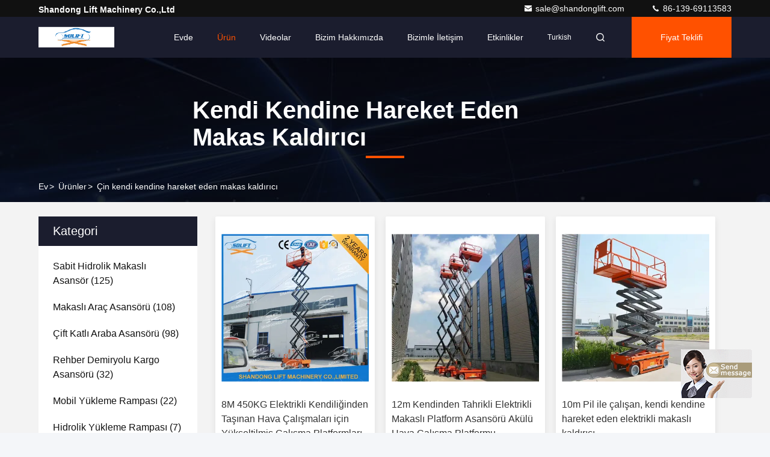

--- FILE ---
content_type: text/html
request_url: https://turkish.scissorslifttable.com/supplier-107223-self-propelled-elevating-work-platforms
body_size: 29130
content:

<!DOCTYPE html>
<html lang="tr">
<head>
	<meta charset="utf-8">
	<meta http-equiv="X-UA-Compatible" content="IE=edge">
	<meta name="viewport" content="width=device-width, initial-scale=1, maximum-scale=1, minimum-scale=1" />
    <title>kendi kendine hareket eden makas kaldırıcı fabrika,  kendi kendine hareket eden makas kaldırıcı Ürünler Çin'den</title>
    <meta name="keywords" content="Çin kendi kendine hareket eden makas kaldırıcı, kendi kendine hareket eden makas kaldırıcı fabrika, satın al kendi kendine hareket eden makas kaldırıcı, iyi kalite kendi kendine hareket eden makas kaldırıcı" />
    <meta name="description" content="Düşük fiyatlı satın al kendi kendine hareket eden makas kaldırıcı Kaynak kendi kendine hareket eden makas kaldırıcı fabrika, Biz iyi bir kalite sağlar. kendi kendine hareket eden makas kaldırıcı Çin'den." />
     <link rel='preload'
					  href=/photo/scissorslifttable/sitetpl/style/commonV2.css?ver=1750929039 as='style'><link type='text/css' rel='stylesheet'
					  href=/photo/scissorslifttable/sitetpl/style/commonV2.css?ver=1750929039 media='all'><meta property="og:title" content="kendi kendine hareket eden makas kaldırıcı fabrika,  kendi kendine hareket eden makas kaldırıcı Ürünler Çin'den" />
<meta property="og:description" content="Düşük fiyatlı satın al kendi kendine hareket eden makas kaldırıcı Kaynak kendi kendine hareket eden makas kaldırıcı fabrika, Biz iyi bir kalite sağlar. kendi kendine hareket eden makas kaldırıcı Çin'den." />
<meta property="og:type" content="product" />
<meta property="og:availability" content="instock" />
<meta property="og:site_name" content="Shandong Lift Machinery Co.,Ltd" />
<meta property="og:url" content="https://turkish.scissorslifttable.com/supplier-107223-self-propelled-scissor-lift" />
<meta property="og:image" content="https://turkish.scissorslifttable.com/photo/pt14305966-8m_450kg_electric_self_propelled_elevating_work_platforms_for_aerial_work.jpg" />
<link rel="canonical" href="https://turkish.scissorslifttable.com/supplier-107223-self-propelled-scissor-lift" />
<style type="text/css">
/*<![CDATA[*/
.consent__cookie {position: fixed;top: 0;left: 0;width: 100%;height: 0%;z-index: 100000;}.consent__cookie_bg {position: fixed;top: 0;left: 0;width: 100%;height: 100%;background: #000;opacity: .6;display: none }.consent__cookie_rel {position: fixed;bottom:0;left: 0;width: 100%;background: #fff;display: -webkit-box;display: -ms-flexbox;display: flex;flex-wrap: wrap;padding: 24px 80px;-webkit-box-sizing: border-box;box-sizing: border-box;-webkit-box-pack: justify;-ms-flex-pack: justify;justify-content: space-between;-webkit-transition: all ease-in-out .3s;transition: all ease-in-out .3s }.consent__close {position: absolute;top: 20px;right: 20px;cursor: pointer }.consent__close svg {fill: #777 }.consent__close:hover svg {fill: #000 }.consent__cookie_box {flex: 1;word-break: break-word;}.consent__warm {color: #777;font-size: 16px;margin-bottom: 12px;line-height: 19px }.consent__title {color: #333;font-size: 20px;font-weight: 600;margin-bottom: 12px;line-height: 23px }.consent__itxt {color: #333;font-size: 14px;margin-bottom: 12px;display: -webkit-box;display: -ms-flexbox;display: flex;-webkit-box-align: center;-ms-flex-align: center;align-items: center }.consent__itxt i {display: -webkit-inline-box;display: -ms-inline-flexbox;display: inline-flex;width: 28px;height: 28px;border-radius: 50%;background: #e0f9e9;margin-right: 8px;-webkit-box-align: center;-ms-flex-align: center;align-items: center;-webkit-box-pack: center;-ms-flex-pack: center;justify-content: center }.consent__itxt svg {fill: #3ca860 }.consent__txt {color: #a6a6a6;font-size: 14px;margin-bottom: 8px;line-height: 17px }.consent__btns {display: -webkit-box;display: -ms-flexbox;display: flex;-webkit-box-orient: vertical;-webkit-box-direction: normal;-ms-flex-direction: column;flex-direction: column;-webkit-box-pack: center;-ms-flex-pack: center;justify-content: center;flex-shrink: 0;}.consent__btn {width: 280px;height: 40px;line-height: 40px;text-align: center;background: #3ca860;color: #fff;border-radius: 4px;margin: 8px 0;-webkit-box-sizing: border-box;box-sizing: border-box;cursor: pointer;font-size:14px}.consent__btn:hover {background: #00823b }.consent__btn.empty {color: #3ca860;border: 1px solid #3ca860;background: #fff }.consent__btn.empty:hover {background: #3ca860;color: #fff }.open .consent__cookie_bg {display: block }.open .consent__cookie_rel {bottom: 0 }@media (max-width: 760px) {.consent__btns {width: 100%;align-items: center;}.consent__cookie_rel {padding: 20px 24px }}.consent__cookie.open {display: block;}.consent__cookie {display: none;}
/*]]>*/
</style>
<script type="text/javascript">
/*<![CDATA[*/
window.isvideotpl = 2;window.detailurl = '';
var isShowGuide=0;showGuideColor=0;var company_type = 0;var webim_domain = '';

var colorUrl = '';
var aisearch = 0;
var selfUrl = '';
window.playerReportUrl='/vod/view_count/report';
var query_string = ["Products","Show",107223];
var g_tp = '';
var customtplcolor = 99709;
window.predomainsub = "";
/*]]>*/
</script>
</head>
<body>
<img src="/logo.gif" style="display:none" alt="logo"/>
	<div id="floatAd" style="z-index: 110000;position:absolute;right:30px;bottom:60px;display: block;
	height:79px;		">
		<form method="post"
		      onSubmit="return changeAction(this,'/contactnow.html');">
			<input type="hidden" name="pid" value=""/>
			<input alt='Mesaj gönder' onclick="this.blur()" type="image"
			       src="/images/floatimage_7.gif"/>
		</form>

			</div>
<a style="display: none!important;" title="Shandong Lift Machinery Co.,Ltd" class="float-inquiry" href="/contactnow.html" onclick='setinquiryCookie("{\"showproduct\":0,\"pid\":0,\"name\":\"\",\"source_url\":\"\",\"picurl\":\"\",\"propertyDetail\":[],\"username\":\"Mr. Owen\",\"viewTime\":\"Son giri\\u015f : 2 Saat 04 dakika \\u00f6nce\",\"subject\":\"Mutlu etmek g\\u00f6ndermek beni senin fiyat listesi\",\"countrycode\":\"\"}");'></a>
<script>
var originProductInfo = '';
var originProductInfo = {"showproduct":1,"pid":"9144821","name":"8M 450KG Elektrikli Kendili\u011finden Ta\u015f\u0131nan Hava \u00c7al\u0131\u015fmalar\u0131 i\u00e7in Y\u00fckseltilmi\u015f \u00c7al\u0131\u015fma Platformlar\u0131","source_url":"\/quality-9144821-8m-450kg-electric-self-propelled-elevating-work-platforms-for-aerial-work","picurl":"\/photo\/pd14305966-8m_450kg_electric_self_propelled_elevating_work_platforms_for_aerial_work.jpg","propertyDetail":[["Ba\u015fvuru","Elektrikli Hava Makasl\u0131 Kunda\u011f\u0131 Motorlu \u00c7al\u0131\u015fma Platformu"],["Korkuluk","Katlanabilir"],["Kullan\u0131m","kendi kendine hareket eden makas kald\u0131r\u0131c\u0131"],["tekerlekler","90 derece d\u00f6nd\u00fcr\u00fclebilir"]],"company_name":null,"picurl_c":"\/photo\/pc14305966-8m_450kg_electric_self_propelled_elevating_work_platforms_for_aerial_work.jpg","price":"USD8980 - 12800 \/ Set","username":"Joyce Zhang","viewTime":"Son giri\u015f : 7 Saat 04 dakika \u00f6nce","subject":"Senin en iyi fiyat\u0131 nedir8M 450KG Elektrikli Kendili\u011finden Ta\u015f\u0131nan Hava \u00c7al\u0131\u015fmalar\u0131 i\u00e7in Y\u00fckseltilmi\u015f \u00c7al\u0131\u015fma Platformlar\u0131","countrycode":""};
var save_url = "/contactsave.html";
var update_url = "/updateinquiry.html";
var productInfo = {};
var defaulProductInfo = {};
var myDate = new Date();
var curDate = myDate.getFullYear()+'-'+(parseInt(myDate.getMonth())+1)+'-'+myDate.getDate();
var message = '';
var default_pop = 1;
var leaveMessageDialog = document.getElementsByClassName('leave-message-dialog')[0]; // 获取弹层
var _$$ = function (dom) {
    return document.querySelectorAll(dom);
};
resInfo = originProductInfo;
resInfo['name'] = resInfo['name'] || '';
defaulProductInfo.pid = resInfo['pid'];
defaulProductInfo.productName = resInfo['name'] ?? '';
defaulProductInfo.productInfo = resInfo['propertyDetail'];
defaulProductInfo.productImg = resInfo['picurl_c'];
defaulProductInfo.subject = resInfo['subject'] ?? '';
defaulProductInfo.productImgAlt = resInfo['name'] ?? '';
var inquirypopup_tmp = 1;
var message = 'Sayın,'+'\r\n'+"İlgileniyorum"+' '+trim(resInfo['name'])+", bana tür, boyut, Adedi, malzeme vb. Gibi daha fazla ayrıntı gönderebilir misiniz?"+'\r\n'+"Teşekkürler!"+'\r\n'+"Cevabını bekliyorum.";
var message_1 = 'Sayın,'+'\r\n'+"İlgileniyorum"+' '+trim(resInfo['name'])+", bana tür, boyut, Adedi, malzeme vb. Gibi daha fazla ayrıntı gönderebilir misiniz?"+'\r\n'+"Teşekkürler!"+'\r\n'+"Cevabını bekliyorum.";
var message_2 = 'Merhaba,'+'\r\n'+"Bakıyorum"+' '+trim(resInfo['name'])+", lütfen bana fiyatı, özellikleri ve resmi gönderin."+'\r\n'+"Hızlı yanıtınız çok takdir edilecektir."+'\r\n'+"Daha fazla bilgi için benimle iletişime geçmekten çekinmeyin."+'\r\n'+"Çok teşekkürler.";
var message_3 = 'Merhaba,'+'\r\n'+trim(resInfo['name'])+' '+"beklentilerimi karşılıyor."+'\r\n'+"Lütfen bana en iyi fiyatı ve diğer bazı ürün bilgilerini verin."+'\r\n'+"Mail yoluyla benimle iletişime geçmekten çekinmeyin"+'\r\n'+"Çok teşekkürler.";

var message_4 = 'Sayın,'+'\r\n'+"FOB fiyatınız nedir"+' '+trim(resInfo['name'])+'?'+'\r\n'+"En yakın liman adı hangisi?"+'\r\n'+"Lütfen bana en kısa sürede cevap verin, daha fazla bilgi paylaşmanız daha iyi olur."+'\r\n'+"Saygılarımızla!";
var message_5 = 'Merhaba,'+'\r\n'+"Seninle çok ilgileniyorum"+' '+trim(resInfo['name'])+'.'+'\r\n'+"Lütfen bana ürün detaylarınızı gönderin."+'\r\n'+"Hızlı cevabınızı bekliyorum."+'\r\n'+"Bana posta yoluyla ulaşmaktan çekinmeyin."+'\r\n'+"Saygılarımızla!";

var message_6 = 'Sayın,'+'\r\n'+"Lütfen bize sizin hakkınızda bilgi verin"+' '+trim(resInfo['name'])+", tür, boyut, malzeme ve tabii ki en iyi fiyat gibi."+'\r\n'+"Hızlı cevabınızı bekliyorum."+'\r\n'+"Teşekkür ederiz!";
var message_7 = 'Sayın,'+'\r\n'+"Temin edebilir misin"+' '+trim(resInfo['name'])+" bizim için?"+'\r\n'+"Öncelikle bir fiyat listesi ve bazı ürün detayları istiyoruz."+'\r\n'+"En kısa sürede yanıt almayı ve işbirliğini dört gözle bekliyorum."+'\r\n'+"Çok teşekkür ederim.";
var message_8 = 'Selam,'+'\r\n'+"Bakıyorum"+' '+trim(resInfo['name'])+", lütfen bana biraz daha ayrıntılı ürün bilgisi verin."+'\r\n'+"Cevabını bekliyorum."+'\r\n'+"Teşekkür ederiz!";
var message_9 = 'Merhaba,'+'\r\n'+"Sizin"+' '+trim(resInfo['name'])+" gereksinimlerimi çok iyi karşılıyor."+'\r\n'+"Lütfen bana fiyatı, özellikleri ve benzer modeli gönderin."+'\r\n'+"Benimle sohbet etmekten çekinmeyin."+'\r\n'+"Teşekkürler!";
var message_10 = 'Sayın,'+'\r\n'+"Detayları ve teklifleri hakkında daha fazla bilgi edinmek istiyorum"+' '+trim(resInfo['name'])+'.'+'\r\n'+"Benimle temas kurmaktan çekinmeyin."+'\r\n'+"Saygılarımızla!";

var r = getRandom(1,10);

defaulProductInfo.message = eval("message_"+r);
    defaulProductInfo.message = eval("message_"+r);
        var mytAjax = {

    post: function(url, data, fn) {
        var xhr = new XMLHttpRequest();
        xhr.open("POST", url, true);
        xhr.setRequestHeader("Content-Type", "application/x-www-form-urlencoded;charset=UTF-8");
        xhr.setRequestHeader("X-Requested-With", "XMLHttpRequest");
        xhr.setRequestHeader('Content-Type','text/plain;charset=UTF-8');
        xhr.onreadystatechange = function() {
            if(xhr.readyState == 4 && (xhr.status == 200 || xhr.status == 304)) {
                fn.call(this, xhr.responseText);
            }
        };
        xhr.send(data);
    },

    postform: function(url, data, fn) {
        var xhr = new XMLHttpRequest();
        xhr.open("POST", url, true);
        xhr.setRequestHeader("X-Requested-With", "XMLHttpRequest");
        xhr.onreadystatechange = function() {
            if(xhr.readyState == 4 && (xhr.status == 200 || xhr.status == 304)) {
                fn.call(this, xhr.responseText);
            }
        };
        xhr.send(data);
    }
};
/*window.onload = function(){
    leaveMessageDialog = document.getElementsByClassName('leave-message-dialog')[0];
    if (window.localStorage.recordDialogStatus=='undefined' || (window.localStorage.recordDialogStatus!='undefined' && window.localStorage.recordDialogStatus != curDate)) {
        setTimeout(function(){
            if(parseInt(inquirypopup_tmp%10) == 1){
                creatDialog(defaulProductInfo, 1);
            }
        }, 6000);
    }
};*/
function trim(str)
{
    str = str.replace(/(^\s*)/g,"");
    return str.replace(/(\s*$)/g,"");
};
function getRandom(m,n){
    var num = Math.floor(Math.random()*(m - n) + n);
    return num;
};
function strBtn(param) {

    var starattextarea = document.getElementById("textareamessage").value.length;
    var email = document.getElementById("startEmail").value;

    var default_tip = document.querySelectorAll(".watermark_container").length;
    if (20 < starattextarea && starattextarea < 3000) {
        if(default_tip>0){
            document.getElementById("textareamessage1").parentNode.parentNode.nextElementSibling.style.display = "none";
        }else{
            document.getElementById("textareamessage1").parentNode.nextElementSibling.style.display = "none";
        }

    } else {
        if(default_tip>0){
            document.getElementById("textareamessage1").parentNode.parentNode.nextElementSibling.style.display = "block";
        }else{
            document.getElementById("textareamessage1").parentNode.nextElementSibling.style.display = "block";
        }

        return;
    }

    // var re = /^([a-zA-Z0-9_-])+@([a-zA-Z0-9_-])+\.([a-zA-Z0-9_-])+/i;/*邮箱不区分大小写*/
    var re = /^[a-zA-Z0-9][\w-]*(\.?[\w-]+)*@[a-zA-Z0-9-]+(\.[a-zA-Z0-9]+)+$/i;
    if (!re.test(email)) {
        document.getElementById("startEmail").nextElementSibling.style.display = "block";
        return;
    } else {
        document.getElementById("startEmail").nextElementSibling.style.display = "none";
    }

    var subject = document.getElementById("pop_subject").value;
    var pid = document.getElementById("pop_pid").value;
    var message = document.getElementById("textareamessage").value;
    var sender_email = document.getElementById("startEmail").value;
    var tel = '';
    if (document.getElementById("tel0") != undefined && document.getElementById("tel0") != '')
        tel = document.getElementById("tel0").value;
    var form_serialize = '&tel='+tel;

    form_serialize = form_serialize.replace(/\+/g, "%2B");
    mytAjax.post(save_url,"pid="+pid+"&subject="+subject+"&email="+sender_email+"&message="+(message)+form_serialize,function(res){
        var mes = JSON.parse(res);
        if(mes.status == 200){
            var iid = mes.iid;
            document.getElementById("pop_iid").value = iid;
            document.getElementById("pop_uuid").value = mes.uuid;

            if(typeof gtag_report_conversion === "function"){
                gtag_report_conversion();//执行统计js代码
            }
            if(typeof fbq === "function"){
                fbq('track','Purchase');//执行统计js代码
            }
        }
    });
    for (var index = 0; index < document.querySelectorAll(".dialog-content-pql").length; index++) {
        document.querySelectorAll(".dialog-content-pql")[index].style.display = "none";
    };
    $('#idphonepql').val(tel);
    document.getElementById("dialog-content-pql-id").style.display = "block";
    ;
};
function twoBtnOk(param) {

    var selectgender = document.getElementById("Mr").innerHTML;
    var iid = document.getElementById("pop_iid").value;
    var sendername = document.getElementById("idnamepql").value;
    var senderphone = document.getElementById("idphonepql").value;
    var sendercname = document.getElementById("idcompanypql").value;
    var uuid = document.getElementById("pop_uuid").value;
    var gender = 2;
    if(selectgender == 'Mr.') gender = 0;
    if(selectgender == 'Mrs.') gender = 1;
    var pid = document.getElementById("pop_pid").value;
    var form_serialize = '';

        form_serialize = form_serialize.replace(/\+/g, "%2B");

    mytAjax.post(update_url,"iid="+iid+"&gender="+gender+"&uuid="+uuid+"&name="+(sendername)+"&tel="+(senderphone)+"&company="+(sendercname)+form_serialize,function(res){});

    for (var index = 0; index < document.querySelectorAll(".dialog-content-pql").length; index++) {
        document.querySelectorAll(".dialog-content-pql")[index].style.display = "none";
    };
    document.getElementById("dialog-content-pql-ok").style.display = "block";

};
function toCheckMust(name) {
    $('#'+name+'error').hide();
}
function handClidk(param) {
    var starattextarea = document.getElementById("textareamessage1").value.length;
    var email = document.getElementById("startEmail1").value;
    var default_tip = document.querySelectorAll(".watermark_container").length;
    if (20 < starattextarea && starattextarea < 3000) {
        if(default_tip>0){
            document.getElementById("textareamessage1").parentNode.parentNode.nextElementSibling.style.display = "none";
        }else{
            document.getElementById("textareamessage1").parentNode.nextElementSibling.style.display = "none";
        }

    } else {
        if(default_tip>0){
            document.getElementById("textareamessage1").parentNode.parentNode.nextElementSibling.style.display = "block";
        }else{
            document.getElementById("textareamessage1").parentNode.nextElementSibling.style.display = "block";
        }

        return;
    }

    // var re = /^([a-zA-Z0-9_-])+@([a-zA-Z0-9_-])+\.([a-zA-Z0-9_-])+/i;
    var re = /^[a-zA-Z0-9][\w-]*(\.?[\w-]+)*@[a-zA-Z0-9-]+(\.[a-zA-Z0-9]+)+$/i;
    if (!re.test(email)) {
        document.getElementById("startEmail1").nextElementSibling.style.display = "block";
        return;
    } else {
        document.getElementById("startEmail1").nextElementSibling.style.display = "none";
    }

    var subject = document.getElementById("pop_subject").value;
    var pid = document.getElementById("pop_pid").value;
    var message = document.getElementById("textareamessage1").value;
    var sender_email = document.getElementById("startEmail1").value;
    var form_serialize = tel = '';
    if (document.getElementById("tel1") != undefined && document.getElementById("tel1") != '')
        tel = document.getElementById("tel1").value;
        mytAjax.post(save_url,"email="+sender_email+"&tel="+tel+"&pid="+pid+"&message="+message+"&subject="+subject+form_serialize,function(res){

        var mes = JSON.parse(res);
        if(mes.status == 200){
            var iid = mes.iid;
            document.getElementById("pop_iid").value = iid;
            document.getElementById("pop_uuid").value = mes.uuid;
            if(typeof gtag_report_conversion === "function"){
                gtag_report_conversion();//执行统计js代码
            }
        }

    });
    for (var index = 0; index < document.querySelectorAll(".dialog-content-pql").length; index++) {
        document.querySelectorAll(".dialog-content-pql")[index].style.display = "none";
    };
    $('#idphonepql').val(tel);
    document.getElementById("dialog-content-pql-id").style.display = "block";

};
window.addEventListener('load', function () {
    $('.checkbox-wrap label').each(function(){
        if($(this).find('input').prop('checked')){
            $(this).addClass('on')
        }else {
            $(this).removeClass('on')
        }
    })
    $(document).on('click', '.checkbox-wrap label' , function(ev){
        if (ev.target.tagName.toUpperCase() != 'INPUT') {
            $(this).toggleClass('on')
        }
    })
})

function hand_video(pdata) {
    data = JSON.parse(pdata);
    productInfo.productName = data.productName;
    productInfo.productInfo = data.productInfo;
    productInfo.productImg = data.productImg;
    productInfo.subject = data.subject;

    var message = 'Sayın,'+'\r\n'+"İlgileniyorum"+' '+trim(data.productName)+", bana tür, boyut, miktar, malzeme gibi daha fazla ayrıntı gönderebilir misiniz"+'\r\n'+"Teşekkürler!"+'\r\n'+"Cevabını bekliyorum.";

    var message = 'Sayın,'+'\r\n'+"İlgileniyorum"+' '+trim(data.productName)+", bana tür, boyut, Adedi, malzeme vb. Gibi daha fazla ayrıntı gönderebilir misiniz?"+'\r\n'+"Teşekkürler!"+'\r\n'+"Cevabını bekliyorum.";
    var message_1 = 'Sayın,'+'\r\n'+"İlgileniyorum"+' '+trim(data.productName)+", bana tür, boyut, Adedi, malzeme vb. Gibi daha fazla ayrıntı gönderebilir misiniz?"+'\r\n'+"Teşekkürler!"+'\r\n'+"Cevabını bekliyorum.";
    var message_2 = 'Merhaba,'+'\r\n'+"Bakıyorum"+' '+trim(data.productName)+", lütfen bana fiyatı, özellikleri ve resmi gönderin."+'\r\n'+"Hızlı yanıtınız çok takdir edilecektir."+'\r\n'+"Daha fazla bilgi için benimle iletişime geçmekten çekinmeyin."+'\r\n'+"Çok teşekkürler.";
    var message_3 = 'Merhaba,'+'\r\n'+trim(data.productName)+' '+"beklentilerimi karşılıyor."+'\r\n'+"Lütfen bana en iyi fiyatı ve diğer bazı ürün bilgilerini verin."+'\r\n'+"Mail yoluyla benimle iletişime geçmekten çekinmeyin"+'\r\n'+"Çok teşekkürler.";

    var message_4 = 'Sayın,'+'\r\n'+"FOB fiyatınız nedir"+' '+trim(data.productName)+'?'+'\r\n'+"En yakın liman adı hangisi?"+'\r\n'+"Lütfen bana en kısa sürede cevap verin, daha fazla bilgi paylaşmanız daha iyi olur."+'\r\n'+"Saygılarımızla!";
    var message_5 = 'Merhaba,'+'\r\n'+"Seninle çok ilgileniyorum"+' '+trim(data.productName)+'.'+'\r\n'+"Lütfen bana ürün detaylarınızı gönderin."+'\r\n'+"Hızlı cevabınızı bekliyorum."+'\r\n'+"Bana posta yoluyla ulaşmaktan çekinmeyin."+'\r\n'+"Saygılarımızla!";

    var message_6 = 'Sayın,'+'\r\n'+"Lütfen bize sizin hakkınızda bilgi verin"+' '+trim(data.productName)+", tür, boyut, malzeme ve tabii ki en iyi fiyat gibi."+'\r\n'+"Hızlı cevabınızı bekliyorum."+'\r\n'+"Teşekkür ederiz!";
    var message_7 = 'Sayın,'+'\r\n'+"Temin edebilir misin"+' '+trim(data.productName)+" bizim için?"+'\r\n'+"Öncelikle bir fiyat listesi ve bazı ürün detayları istiyoruz."+'\r\n'+"En kısa sürede yanıt almayı ve işbirliğini dört gözle bekliyorum."+'\r\n'+"Çok teşekkür ederim.";
    var message_8 = 'Selam,'+'\r\n'+"Bakıyorum"+' '+trim(data.productName)+", lütfen bana biraz daha ayrıntılı ürün bilgisi verin."+'\r\n'+"Cevabını bekliyorum."+'\r\n'+"Teşekkür ederiz!";
    var message_9 = 'Merhaba,'+'\r\n'+"Sizin"+' '+trim(data.productName)+" gereksinimlerimi çok iyi karşılıyor."+'\r\n'+"Lütfen bana fiyatı, özellikleri ve benzer modeli gönderin."+'\r\n'+"Benimle sohbet etmekten çekinmeyin."+'\r\n'+"Teşekkürler!";
    var message_10 = 'Sayın,'+'\r\n'+"Detayları ve teklifleri hakkında daha fazla bilgi edinmek istiyorum"+' '+trim(data.productName)+'.'+'\r\n'+"Benimle temas kurmaktan çekinmeyin."+'\r\n'+"Saygılarımızla!";

    var r = getRandom(1,10);

    productInfo.message = eval("message_"+r);
            if(parseInt(inquirypopup_tmp/10) == 1){
        productInfo.message = "";
    }
    productInfo.pid = data.pid;
    creatDialog(productInfo, 2);
};

function handDialog(pdata) {
    data = JSON.parse(pdata);
    productInfo.productName = data.productName;
    productInfo.productInfo = data.productInfo;
    productInfo.productImg = data.productImg;
    productInfo.subject = data.subject;

    var message = 'Sayın,'+'\r\n'+"İlgileniyorum"+' '+trim(data.productName)+", bana tür, boyut, miktar, malzeme gibi daha fazla ayrıntı gönderebilir misiniz"+'\r\n'+"Teşekkürler!"+'\r\n'+"Cevabını bekliyorum.";

    var message = 'Sayın,'+'\r\n'+"İlgileniyorum"+' '+trim(data.productName)+", bana tür, boyut, Adedi, malzeme vb. Gibi daha fazla ayrıntı gönderebilir misiniz?"+'\r\n'+"Teşekkürler!"+'\r\n'+"Cevabını bekliyorum.";
    var message_1 = 'Sayın,'+'\r\n'+"İlgileniyorum"+' '+trim(data.productName)+", bana tür, boyut, Adedi, malzeme vb. Gibi daha fazla ayrıntı gönderebilir misiniz?"+'\r\n'+"Teşekkürler!"+'\r\n'+"Cevabını bekliyorum.";
    var message_2 = 'Merhaba,'+'\r\n'+"Bakıyorum"+' '+trim(data.productName)+", lütfen bana fiyatı, özellikleri ve resmi gönderin."+'\r\n'+"Hızlı yanıtınız çok takdir edilecektir."+'\r\n'+"Daha fazla bilgi için benimle iletişime geçmekten çekinmeyin."+'\r\n'+"Çok teşekkürler.";
    var message_3 = 'Merhaba,'+'\r\n'+trim(data.productName)+' '+"beklentilerimi karşılıyor."+'\r\n'+"Lütfen bana en iyi fiyatı ve diğer bazı ürün bilgilerini verin."+'\r\n'+"Mail yoluyla benimle iletişime geçmekten çekinmeyin"+'\r\n'+"Çok teşekkürler.";

    var message_4 = 'Sayın,'+'\r\n'+"FOB fiyatınız nedir"+' '+trim(data.productName)+'?'+'\r\n'+"En yakın liman adı hangisi?"+'\r\n'+"Lütfen bana en kısa sürede cevap verin, daha fazla bilgi paylaşmanız daha iyi olur."+'\r\n'+"Saygılarımızla!";
    var message_5 = 'Merhaba,'+'\r\n'+"Seninle çok ilgileniyorum"+' '+trim(data.productName)+'.'+'\r\n'+"Lütfen bana ürün detaylarınızı gönderin."+'\r\n'+"Hızlı cevabınızı bekliyorum."+'\r\n'+"Bana posta yoluyla ulaşmaktan çekinmeyin."+'\r\n'+"Saygılarımızla!";

    var message_6 = 'Sayın,'+'\r\n'+"Lütfen bize sizin hakkınızda bilgi verin"+' '+trim(data.productName)+", tür, boyut, malzeme ve tabii ki en iyi fiyat gibi."+'\r\n'+"Hızlı cevabınızı bekliyorum."+'\r\n'+"Teşekkür ederiz!";
    var message_7 = 'Sayın,'+'\r\n'+"Temin edebilir misin"+' '+trim(data.productName)+" bizim için?"+'\r\n'+"Öncelikle bir fiyat listesi ve bazı ürün detayları istiyoruz."+'\r\n'+"En kısa sürede yanıt almayı ve işbirliğini dört gözle bekliyorum."+'\r\n'+"Çok teşekkür ederim.";
    var message_8 = 'Selam,'+'\r\n'+"Bakıyorum"+' '+trim(data.productName)+", lütfen bana biraz daha ayrıntılı ürün bilgisi verin."+'\r\n'+"Cevabını bekliyorum."+'\r\n'+"Teşekkür ederiz!";
    var message_9 = 'Merhaba,'+'\r\n'+"Sizin"+' '+trim(data.productName)+" gereksinimlerimi çok iyi karşılıyor."+'\r\n'+"Lütfen bana fiyatı, özellikleri ve benzer modeli gönderin."+'\r\n'+"Benimle sohbet etmekten çekinmeyin."+'\r\n'+"Teşekkürler!";
    var message_10 = 'Sayın,'+'\r\n'+"Detayları ve teklifleri hakkında daha fazla bilgi edinmek istiyorum"+' '+trim(data.productName)+'.'+'\r\n'+"Benimle temas kurmaktan çekinmeyin."+'\r\n'+"Saygılarımızla!";

    var r = getRandom(1,10);
    productInfo.message = eval("message_"+r);
            if(parseInt(inquirypopup_tmp/10) == 1){
        productInfo.message = "";
    }
    productInfo.pid = data.pid;
    creatDialog(productInfo, 2);
};

function closepql(param) {

    leaveMessageDialog.style.display = 'none';
};

function closepql2(param) {

    for (var index = 0; index < document.querySelectorAll(".dialog-content-pql").length; index++) {
        document.querySelectorAll(".dialog-content-pql")[index].style.display = "none";
    };
    document.getElementById("dialog-content-pql-ok").style.display = "block";
};

function decodeHtmlEntities(str) {
    var tempElement = document.createElement('div');
    tempElement.innerHTML = str;
    return tempElement.textContent || tempElement.innerText || '';
}

function initProduct(productInfo,type){

    productInfo.productName = decodeHtmlEntities(productInfo.productName);
    productInfo.message = decodeHtmlEntities(productInfo.message);

    leaveMessageDialog = document.getElementsByClassName('leave-message-dialog')[0];
    leaveMessageDialog.style.display = "block";
    if(type == 3){
        var popinquiryemail = document.getElementById("popinquiryemail").value;
        _$$("#startEmail1")[0].value = popinquiryemail;
    }else{
        _$$("#startEmail1")[0].value = "";
    }
    _$$("#startEmail")[0].value = "";
    _$$("#idnamepql")[0].value = "";
    _$$("#idphonepql")[0].value = "";
    _$$("#idcompanypql")[0].value = "";

    _$$("#pop_pid")[0].value = productInfo.pid;
    _$$("#pop_subject")[0].value = productInfo.subject;
    
    if(parseInt(inquirypopup_tmp/10) == 1){
        productInfo.message = "";
    }

    _$$("#textareamessage1")[0].value = productInfo.message;
    _$$("#textareamessage")[0].value = productInfo.message;

    _$$("#dialog-content-pql-id .titlep")[0].innerHTML = productInfo.productName;
    _$$("#dialog-content-pql-id img")[0].setAttribute("src", productInfo.productImg);
    _$$("#dialog-content-pql-id img")[0].setAttribute("alt", productInfo.productImgAlt);

    _$$("#dialog-content-pql-id-hand img")[0].setAttribute("src", productInfo.productImg);
    _$$("#dialog-content-pql-id-hand img")[0].setAttribute("alt", productInfo.productImgAlt);
    _$$("#dialog-content-pql-id-hand .titlep")[0].innerHTML = productInfo.productName;

    if (productInfo.productInfo.length > 0) {
        var ul2, ul;
        ul = document.createElement("ul");
        for (var index = 0; index < productInfo.productInfo.length; index++) {
            var el = productInfo.productInfo[index];
            var li = document.createElement("li");
            var span1 = document.createElement("span");
            span1.innerHTML = el[0] + ":";
            var span2 = document.createElement("span");
            span2.innerHTML = el[1];
            li.appendChild(span1);
            li.appendChild(span2);
            ul.appendChild(li);

        }
        ul2 = ul.cloneNode(true);
        if (type === 1) {
            _$$("#dialog-content-pql-id .left")[0].replaceChild(ul, _$$("#dialog-content-pql-id .left ul")[0]);
        } else {
            _$$("#dialog-content-pql-id-hand .left")[0].replaceChild(ul2, _$$("#dialog-content-pql-id-hand .left ul")[0]);
            _$$("#dialog-content-pql-id .left")[0].replaceChild(ul, _$$("#dialog-content-pql-id .left ul")[0]);
        }
    };
    for (var index = 0; index < _$$("#dialog-content-pql-id .right ul li").length; index++) {
        _$$("#dialog-content-pql-id .right ul li")[index].addEventListener("click", function (params) {
            _$$("#dialog-content-pql-id .right #Mr")[0].innerHTML = this.innerHTML
        }, false)

    };

};
function closeInquiryCreateDialog() {
    document.getElementById("xuanpan_dialog_box_pql").style.display = "none";
};
function showInquiryCreateDialog() {
    document.getElementById("xuanpan_dialog_box_pql").style.display = "block";
};
function submitPopInquiry(){
    var message = document.getElementById("inquiry_message").value;
    var email = document.getElementById("inquiry_email").value;
    var subject = defaulProductInfo.subject;
    var pid = defaulProductInfo.pid;
    if (email === undefined) {
        showInquiryCreateDialog();
        document.getElementById("inquiry_email").style.border = "1px solid red";
        return false;
    };
    if (message === undefined) {
        showInquiryCreateDialog();
        document.getElementById("inquiry_message").style.border = "1px solid red";
        return false;
    };
    if (email.search(/^\w+((-\w+)|(\.\w+))*\@[A-Za-z0-9]+((\.|-)[A-Za-z0-9]+)*\.[A-Za-z0-9]+$/) == -1) {
        document.getElementById("inquiry_email").style.border= "1px solid red";
        showInquiryCreateDialog();
        return false;
    } else {
        document.getElementById("inquiry_email").style.border= "";
    };
    if (message.length < 20 || message.length >3000) {
        showInquiryCreateDialog();
        document.getElementById("inquiry_message").style.border = "1px solid red";
        return false;
    } else {
        document.getElementById("inquiry_message").style.border = "";
    };
    var tel = '';
    if (document.getElementById("tel") != undefined && document.getElementById("tel") != '')
        tel = document.getElementById("tel").value;

    mytAjax.post(save_url,"pid="+pid+"&subject="+subject+"&email="+email+"&message="+(message)+'&tel='+tel,function(res){
        var mes = JSON.parse(res);
        if(mes.status == 200){
            var iid = mes.iid;
            document.getElementById("pop_iid").value = iid;
            document.getElementById("pop_uuid").value = mes.uuid;

        }
    });
    initProduct(defaulProductInfo);
    for (var index = 0; index < document.querySelectorAll(".dialog-content-pql").length; index++) {
        document.querySelectorAll(".dialog-content-pql")[index].style.display = "none";
    };
    $('#idphonepql').val(tel);
    document.getElementById("dialog-content-pql-id").style.display = "block";

};

//带附件上传
function submitPopInquiryfile(email_id,message_id,check_sort,name_id,phone_id,company_id,attachments){

    if(typeof(check_sort) == 'undefined'){
        check_sort = 0;
    }
    var message = document.getElementById(message_id).value;
    var email = document.getElementById(email_id).value;
    var attachments = document.getElementById(attachments).value;
    if(typeof(name_id) !== 'undefined' && name_id != ""){
        var name  = document.getElementById(name_id).value;
    }
    if(typeof(phone_id) !== 'undefined' && phone_id != ""){
        var phone = document.getElementById(phone_id).value;
    }
    if(typeof(company_id) !== 'undefined' && company_id != ""){
        var company = document.getElementById(company_id).value;
    }
    var subject = defaulProductInfo.subject;
    var pid = defaulProductInfo.pid;

    if(check_sort == 0){
        if (email === undefined) {
            showInquiryCreateDialog();
            document.getElementById(email_id).style.border = "1px solid red";
            return false;
        };
        if (message === undefined) {
            showInquiryCreateDialog();
            document.getElementById(message_id).style.border = "1px solid red";
            return false;
        };

        if (email.search(/^\w+((-\w+)|(\.\w+))*\@[A-Za-z0-9]+((\.|-)[A-Za-z0-9]+)*\.[A-Za-z0-9]+$/) == -1) {
            document.getElementById(email_id).style.border= "1px solid red";
            showInquiryCreateDialog();
            return false;
        } else {
            document.getElementById(email_id).style.border= "";
        };
        if (message.length < 20 || message.length >3000) {
            showInquiryCreateDialog();
            document.getElementById(message_id).style.border = "1px solid red";
            return false;
        } else {
            document.getElementById(message_id).style.border = "";
        };
    }else{

        if (message === undefined) {
            showInquiryCreateDialog();
            document.getElementById(message_id).style.border = "1px solid red";
            return false;
        };

        if (email === undefined) {
            showInquiryCreateDialog();
            document.getElementById(email_id).style.border = "1px solid red";
            return false;
        };

        if (message.length < 20 || message.length >3000) {
            showInquiryCreateDialog();
            document.getElementById(message_id).style.border = "1px solid red";
            return false;
        } else {
            document.getElementById(message_id).style.border = "";
        };

        if (email.search(/^\w+((-\w+)|(\.\w+))*\@[A-Za-z0-9]+((\.|-)[A-Za-z0-9]+)*\.[A-Za-z0-9]+$/) == -1) {
            document.getElementById(email_id).style.border= "1px solid red";
            showInquiryCreateDialog();
            return false;
        } else {
            document.getElementById(email_id).style.border= "";
        };

    };

    mytAjax.post(save_url,"pid="+pid+"&subject="+subject+"&email="+email+"&message="+message+"&company="+company+"&attachments="+attachments,function(res){
        var mes = JSON.parse(res);
        if(mes.status == 200){
            var iid = mes.iid;
            document.getElementById("pop_iid").value = iid;
            document.getElementById("pop_uuid").value = mes.uuid;

            if(typeof gtag_report_conversion === "function"){
                gtag_report_conversion();//执行统计js代码
            }
            if(typeof fbq === "function"){
                fbq('track','Purchase');//执行统计js代码
            }
        }
    });
    initProduct(defaulProductInfo);

    if(name !== undefined && name != ""){
        _$$("#idnamepql")[0].value = name;
    }

    if(phone !== undefined && phone != ""){
        _$$("#idphonepql")[0].value = phone;
    }

    if(company !== undefined && company != ""){
        _$$("#idcompanypql")[0].value = company;
    }

    for (var index = 0; index < document.querySelectorAll(".dialog-content-pql").length; index++) {
        document.querySelectorAll(".dialog-content-pql")[index].style.display = "none";
    };
    document.getElementById("dialog-content-pql-id").style.display = "block";

};
function submitPopInquiryByParam(email_id,message_id,check_sort,name_id,phone_id,company_id){

    if(typeof(check_sort) == 'undefined'){
        check_sort = 0;
    }

    var senderphone = '';
    var message = document.getElementById(message_id).value;
    var email = document.getElementById(email_id).value;
    if(typeof(name_id) !== 'undefined' && name_id != ""){
        var name  = document.getElementById(name_id).value;
    }
    if(typeof(phone_id) !== 'undefined' && phone_id != ""){
        var phone = document.getElementById(phone_id).value;
        senderphone = phone;
    }
    if(typeof(company_id) !== 'undefined' && company_id != ""){
        var company = document.getElementById(company_id).value;
    }
    var subject = defaulProductInfo.subject;
    var pid = defaulProductInfo.pid;

    if(check_sort == 0){
        if (email === undefined) {
            showInquiryCreateDialog();
            document.getElementById(email_id).style.border = "1px solid red";
            return false;
        };
        if (message === undefined) {
            showInquiryCreateDialog();
            document.getElementById(message_id).style.border = "1px solid red";
            return false;
        };

        if (email.search(/^\w+((-\w+)|(\.\w+))*\@[A-Za-z0-9]+((\.|-)[A-Za-z0-9]+)*\.[A-Za-z0-9]+$/) == -1) {
            document.getElementById(email_id).style.border= "1px solid red";
            showInquiryCreateDialog();
            return false;
        } else {
            document.getElementById(email_id).style.border= "";
        };
        if (message.length < 20 || message.length >3000) {
            showInquiryCreateDialog();
            document.getElementById(message_id).style.border = "1px solid red";
            return false;
        } else {
            document.getElementById(message_id).style.border = "";
        };
    }else{

        if (message === undefined) {
            showInquiryCreateDialog();
            document.getElementById(message_id).style.border = "1px solid red";
            return false;
        };

        if (email === undefined) {
            showInquiryCreateDialog();
            document.getElementById(email_id).style.border = "1px solid red";
            return false;
        };

        if (message.length < 20 || message.length >3000) {
            showInquiryCreateDialog();
            document.getElementById(message_id).style.border = "1px solid red";
            return false;
        } else {
            document.getElementById(message_id).style.border = "";
        };

        if (email.search(/^\w+((-\w+)|(\.\w+))*\@[A-Za-z0-9]+((\.|-)[A-Za-z0-9]+)*\.[A-Za-z0-9]+$/) == -1) {
            document.getElementById(email_id).style.border= "1px solid red";
            showInquiryCreateDialog();
            return false;
        } else {
            document.getElementById(email_id).style.border= "";
        };

    };

    var productsku = "";
    if($("#product_sku").length > 0){
        productsku = $("#product_sku").html();
    }

    mytAjax.post(save_url,"tel="+senderphone+"&pid="+pid+"&subject="+subject+"&email="+email+"&message="+message+"&messagesku="+encodeURI(productsku),function(res){
        var mes = JSON.parse(res);
        if(mes.status == 200){
            var iid = mes.iid;
            document.getElementById("pop_iid").value = iid;
            document.getElementById("pop_uuid").value = mes.uuid;

            if(typeof gtag_report_conversion === "function"){
                gtag_report_conversion();//执行统计js代码
            }
            if(typeof fbq === "function"){
                fbq('track','Purchase');//执行统计js代码
            }
        }
    });
    initProduct(defaulProductInfo);

    if(name !== undefined && name != ""){
        _$$("#idnamepql")[0].value = name;
    }

    if(phone !== undefined && phone != ""){
        _$$("#idphonepql")[0].value = phone;
    }

    if(company !== undefined && company != ""){
        _$$("#idcompanypql")[0].value = company;
    }

    for (var index = 0; index < document.querySelectorAll(".dialog-content-pql").length; index++) {
        document.querySelectorAll(".dialog-content-pql")[index].style.display = "none";

    };
    document.getElementById("dialog-content-pql-id").style.display = "block";

};

function creat_videoDialog(productInfo, type) {

    if(type == 1){
        if(default_pop != 1){
            return false;
        }
        window.localStorage.recordDialogStatus = curDate;
    }else{
        default_pop = 0;
    }
    initProduct(productInfo, type);
    if (type === 1) {
        // 自动弹出
        for (var index = 0; index < document.querySelectorAll(".dialog-content-pql").length; index++) {

            document.querySelectorAll(".dialog-content-pql")[index].style.display = "none";
        };
        document.getElementById("dialog-content-pql").style.display = "block";
    } else {
        // 手动弹出
        for (var index = 0; index < document.querySelectorAll(".dialog-content-pql").length; index++) {
            document.querySelectorAll(".dialog-content-pql")[index].style.display = "none";
        };
        document.getElementById("dialog-content-pql-id-hand").style.display = "block";
    }
}

function creatDialog(productInfo, type) {

    if(type == 1){
        if(default_pop != 1){
            return false;
        }
        window.localStorage.recordDialogStatus = curDate;
    }else{
        default_pop = 0;
    }
    initProduct(productInfo, type);
    if (type === 1) {
        // 自动弹出
        for (var index = 0; index < document.querySelectorAll(".dialog-content-pql").length; index++) {

            document.querySelectorAll(".dialog-content-pql")[index].style.display = "none";
        };
        document.getElementById("dialog-content-pql").style.display = "block";
    } else {
        // 手动弹出
        for (var index = 0; index < document.querySelectorAll(".dialog-content-pql").length; index++) {
            document.querySelectorAll(".dialog-content-pql")[index].style.display = "none";
        };
        document.getElementById("dialog-content-pql-id-hand").style.display = "block";
    }
}

//带邮箱信息打开询盘框 emailtype=1表示带入邮箱
function openDialog(emailtype){
    var type = 2;//不带入邮箱，手动弹出
    if(emailtype == 1){
        var popinquiryemail = document.getElementById("popinquiryemail").value;
        // var re = /^([a-zA-Z0-9_-])+@([a-zA-Z0-9_-])+\.([a-zA-Z0-9_-])+/i;
        var re = /^[a-zA-Z0-9][\w-]*(\.?[\w-]+)*@[a-zA-Z0-9-]+(\.[a-zA-Z0-9]+)+$/i;
        if (!re.test(popinquiryemail)) {
            //前端提示样式;
            showInquiryCreateDialog();
            document.getElementById("popinquiryemail").style.border = "1px solid red";
            return false;
        } else {
            //前端提示样式;
        }
        var type = 3;
    }
    creatDialog(defaulProductInfo,type);
}

//上传附件
function inquiryUploadFile(){
    var fileObj = document.querySelector("#fileId").files[0];
    //构建表单数据
    var formData = new FormData();
    var filesize = fileObj.size;
    if(filesize > 10485760 || filesize == 0) {
        document.getElementById("filetips").style.display = "block";
        return false;
    }else {
        document.getElementById("filetips").style.display = "none";
    }
    formData.append('popinquiryfile', fileObj);
    document.getElementById("quotefileform").reset();
    var save_url = "/inquiryuploadfile.html";
    mytAjax.postform(save_url,formData,function(res){
        var mes = JSON.parse(res);
        if(mes.status == 200){
            document.getElementById("uploader-file-info").innerHTML = document.getElementById("uploader-file-info").innerHTML + "<span class=op>"+mes.attfile.name+"<a class=delatt id=att"+mes.attfile.id+" onclick=delatt("+mes.attfile.id+");>Delete</a></span>";
            var nowattachs = document.getElementById("attachments").value;
            if( nowattachs !== ""){
                var attachs = JSON.parse(nowattachs);
                attachs[mes.attfile.id] = mes.attfile;
            }else{
                var attachs = {};
                attachs[mes.attfile.id] = mes.attfile;
            }
            document.getElementById("attachments").value = JSON.stringify(attachs);
        }
    });
}
//附件删除
function delatt(attid)
{
    var nowattachs = document.getElementById("attachments").value;
    if( nowattachs !== ""){
        var attachs = JSON.parse(nowattachs);
        if(attachs[attid] == ""){
            return false;
        }
        var formData = new FormData();
        var delfile = attachs[attid]['filename'];
        var save_url = "/inquirydelfile.html";
        if(delfile != "") {
            formData.append('delfile', delfile);
            mytAjax.postform(save_url, formData, function (res) {
                if(res !== "") {
                    var mes = JSON.parse(res);
                    if (mes.status == 200) {
                        delete attachs[attid];
                        document.getElementById("attachments").value = JSON.stringify(attachs);
                        var s = document.getElementById("att"+attid);
                        s.parentNode.remove();
                    }
                }
            });
        }
    }else{
        return false;
    }
}

</script>
<div class="leave-message-dialog" style="display: none">
<style>
    .leave-message-dialog .close:before, .leave-message-dialog .close:after{
        content:initial;
    }
</style>
<div class="dialog-content-pql" id="dialog-content-pql" style="display: none">
    <span class="close" onclick="closepql()"><img src="/images/close.png" alt="close"></span>
    <div class="title">
        <p class="firstp-pql">Mesaj bırakın</p>
        <p class="lastp-pql">Sizi yakında arayacağız!</p>
    </div>
    <div class="form">
        <div class="textarea">
            <textarea style='font-family: robot;'  name="" id="textareamessage" cols="30" rows="10" style="margin-bottom:14px;width:100%"
                placeholder="Lütfen sorgulama detaylarınızı giriniz."></textarea>
        </div>
        <p class="error-pql"> <span class="icon-pql"><img src="/images/error.png" alt="Shandong Lift Machinery Co.,Ltd"></span> Mesajınız 20-3.000 karakter arasında olmalıdır!</p>
        <input id="startEmail" type="text" placeholder="E-postanızı giriniz" onkeydown="if(event.keyCode === 13){ strBtn();}">
        <p class="error-pql"><span class="icon-pql"><img src="/images/error.png" alt="Shandong Lift Machinery Co.,Ltd"></span> Lütfen emailinizi kontrol edin! </p>
                <div class="operations">
            <div class='btn' id="submitStart" type="submit" onclick="strBtn()">Sunmak</div>
        </div>
            </div>
</div>
<div class="dialog-content-pql dialog-content-pql-id" id="dialog-content-pql-id" style="display:none">
        <span class="close" onclick="closepql2()"><svg t="1648434466530" class="icon" viewBox="0 0 1024 1024" version="1.1" xmlns="http://www.w3.org/2000/svg" p-id="2198" width="16" height="16"><path d="M576 512l277.333333 277.333333-64 64-277.333333-277.333333L234.666667 853.333333 170.666667 789.333333l277.333333-277.333333L170.666667 234.666667 234.666667 170.666667l277.333333 277.333333L789.333333 170.666667 853.333333 234.666667 576 512z" fill="#444444" p-id="2199"></path></svg></span>
    <div class="left">
        <div class="img"><img></div>
        <p class="titlep"></p>
        <ul> </ul>
    </div>
    <div class="right">
                <p class="title">Daha fazla bilgi daha iyi iletişimi kolaylaştırır.</p>
                <div style="position: relative;">
            <div class="mr"> <span id="Mr">Bay.</span>
                <ul>
                    <li>Bay.</li>
                    <li>Bayan.</li>
                </ul>
            </div>
            <input style="text-indent: 80px;" type="text" id="idnamepql" placeholder="Adınızı girin">
        </div>
        <input type="text"  id="idphonepql"  placeholder="Telefon numarası">
        <input type="text" id="idcompanypql"  placeholder="şirket" onkeydown="if(event.keyCode === 13){ twoBtnOk();}">
                <div class="btn form_new" id="twoBtnOk" onclick="twoBtnOk()">tamam</div>
    </div>
</div>

<div class="dialog-content-pql dialog-content-pql-ok" id="dialog-content-pql-ok" style="display:none">
        <span class="close" onclick="closepql()"><svg t="1648434466530" class="icon" viewBox="0 0 1024 1024" version="1.1" xmlns="http://www.w3.org/2000/svg" p-id="2198" width="16" height="16"><path d="M576 512l277.333333 277.333333-64 64-277.333333-277.333333L234.666667 853.333333 170.666667 789.333333l277.333333-277.333333L170.666667 234.666667 234.666667 170.666667l277.333333 277.333333L789.333333 170.666667 853.333333 234.666667 576 512z" fill="#444444" p-id="2199"></path></svg></span>
    <div class="duihaook"></div>
        <p class="title">Başarıyla gönderildi!</p>
        <p class="p1" style="text-align: center; font-size: 18px; margin-top: 14px;">Sizi yakında arayacağız!</p>
    <div class="btn" onclick="closepql()" id="endOk" style="margin: 0 auto;margin-top: 50px;">tamam</div>
</div>
<div class="dialog-content-pql dialog-content-pql-id dialog-content-pql-id-hand" id="dialog-content-pql-id-hand"
    style="display:none">
     <input type="hidden" name="pop_pid" id="pop_pid" value="0">
     <input type="hidden" name="pop_subject" id="pop_subject" value="">
     <input type="hidden" name="pop_iid" id="pop_iid" value="0">
     <input type="hidden" name="pop_uuid" id="pop_uuid" value="0">
        <span class="close" onclick="closepql()"><svg t="1648434466530" class="icon" viewBox="0 0 1024 1024" version="1.1" xmlns="http://www.w3.org/2000/svg" p-id="2198" width="16" height="16"><path d="M576 512l277.333333 277.333333-64 64-277.333333-277.333333L234.666667 853.333333 170.666667 789.333333l277.333333-277.333333L170.666667 234.666667 234.666667 170.666667l277.333333 277.333333L789.333333 170.666667 853.333333 234.666667 576 512z" fill="#444444" p-id="2199"></path></svg></span>
    <div class="left">
        <div class="img"><img></div>
        <p class="titlep"></p>
        <ul> </ul>
    </div>
    <div class="right" style="float:right">
                <div class="title">
            <p class="firstp-pql">Mesaj bırakın</p>
            <p class="lastp-pql">Sizi yakında arayacağız!</p>
        </div>
                <div class="form">
            <div class="textarea">
                <textarea style='font-family: robot;' name="message" id="textareamessage1" cols="30" rows="10"
                    placeholder="Lütfen sorgulama detaylarınızı giriniz."></textarea>
            </div>
            <p class="error-pql"> <span class="icon-pql"><img src="/images/error.png" alt="Shandong Lift Machinery Co.,Ltd"></span> Mesajınız 20-3.000 karakter arasında olmalıdır!</p>

                            <input style="display:none" id="tel1" name="tel" type="text" oninput="value=value.replace(/[^0-9_+-]/g,'');" placeholder="Telefon numarası">
                        <input id='startEmail1' name='email' data-type='1' type='text'
                   placeholder="E-postanızı giriniz"
                   onkeydown='if(event.keyCode === 13){ handClidk();}'>
            
            <p class='error-pql'><span class='icon-pql'>
                    <img src="/images/error.png" alt="Shandong Lift Machinery Co.,Ltd"></span> Lütfen emailinizi kontrol edin!            </p>

            <div class="operations">
                <div class='btn' id="submitStart1" type="submit" onclick="handClidk()">Sunmak</div>
            </div>
        </div>
    </div>
</div>
</div>
<div id="xuanpan_dialog_box_pql" class="xuanpan_dialog_box_pql"
    style="display:none;background:rgba(0,0,0,.6);width:100%;height:100%;position: fixed;top:0;left:0;z-index: 999999;">
    <div class="box_pql"
      style="width:526px;height:206px;background:rgba(255,255,255,1);opacity:1;border-radius:4px;position: absolute;left: 50%;top: 50%;transform: translate(-50%,-50%);">
      <div onclick="closeInquiryCreateDialog()" class="close close_create_dialog"
        style="cursor: pointer;height:42px;width:40px;float:right;padding-top: 16px;"><span
          style="display: inline-block;width: 25px;height: 2px;background: rgb(114, 114, 114);transform: rotate(45deg); "><span
            style="display: block;width: 25px;height: 2px;background: rgb(114, 114, 114);transform: rotate(-90deg); "></span></span>
      </div>
      <div
        style="height: 72px; overflow: hidden; text-overflow: ellipsis; display:-webkit-box;-ebkit-line-clamp: 3;-ebkit-box-orient: vertical; margin-top: 58px; padding: 0 84px; font-size: 18px; color: rgba(51, 51, 51, 1); text-align: center; ">
        Lütfen doğru e-postanızı ve ayrıntılı gereksinimlerinizi (20-3.000 karakter) bırakın.</div>
      <div onclick="closeInquiryCreateDialog()" class="close_create_dialog"
        style="width: 139px; height: 36px; background: rgba(253, 119, 34, 1); border-radius: 4px; margin: 16px auto; color: rgba(255, 255, 255, 1); font-size: 18px; line-height: 36px; text-align: center;">
        tamam</div>
    </div>
</div>
<style type="text/css">.vr-asidebox {position: fixed; bottom: 290px; left: 16px; width: 160px; height: 90px; background: #eee; overflow: hidden; border: 4px solid rgba(4, 120, 237, 0.24); box-shadow: 0px 8px 16px rgba(0, 0, 0, 0.08); border-radius: 8px; display: none; z-index: 1000; } .vr-small {position: fixed; bottom: 290px; left: 16px; width: 72px; height: 90px; background: url(/images/ctm_icon_vr.png) no-repeat center; background-size: 69.5px; overflow: hidden; display: none; cursor: pointer; z-index: 1000; display: block; text-decoration: none; } .vr-group {position: relative; } .vr-animate {width: 160px; height: 90px; background: #eee; position: relative; } .js-marquee {/*margin-right: 0!important;*/ } .vr-link {position: absolute; top: 0; left: 0; width: 100%; height: 100%; display: none; } .vr-mask {position: absolute; top: 0px; left: 0px; width: 100%; height: 100%; display: block; background: #000; opacity: 0.4; } .vr-jump {position: absolute; top: 0px; left: 0px; width: 100%; height: 100%; display: block; background: url(/images/ctm_icon_see.png) no-repeat center center; background-size: 34px; font-size: 0; } .vr-close {position: absolute; top: 50%; right: 0px; width: 16px; height: 20px; display: block; transform: translate(0, -50%); background: rgba(255, 255, 255, 0.6); border-radius: 4px 0px 0px 4px; cursor: pointer; } .vr-close i {position: absolute; top: 0px; left: 0px; width: 100%; height: 100%; display: block; background: url(/images/ctm_icon_left.png) no-repeat center center; background-size: 16px; } .vr-group:hover .vr-link {display: block; } .vr-logo {position: absolute; top: 4px; left: 4px; width: 50px; height: 14px; background: url(/images/ctm_icon_vrshow.png) no-repeat; background-size: 48px; }
</style>

<div data-head='head'>
<div class="header_p_99709">
      <div class="header_p_main">
        <div class="header_p_left ecer-ellipsis">Shandong Lift Machinery Co.,Ltd</div>
        <div class="header_p_right">
          <a class="header_p_a header_p_a1" title="Shandong Lift Machinery Co.,Ltd" href="mailto:sale@shandonglift.com">
            <i class="feitian ft-contact2"></i>sale@shandonglift.com
          </a>
          <a class="header_p_a" title="Shandong Lift Machinery Co.,Ltd" href="tel:86-139-69113583">
            <i class="feitian ft-phone1"></i> 86-139-69113583
          </a>
        </div>
      </div>
      <div class="header_p_main2">
        <div
          class="header_p_logo image-all ecer-flex ecer-flex-align ecer-flex-start">
          <svg
            t="1678689866105"
            class="icon"
            viewBox="0 0 1024 1024"
            version="1.1"
            xmlns="http://www.w3.org/2000/svg"
            p-id="8460"
            width="36"
            height="36">
            <path
              d="M196.266667 277.333333h635.733333c17.066667 0 34.133333-12.8 34.133333-34.133333s-17.066667-29.866667-38.4-29.866667H196.266667c-21.333333 0-34.133333 17.066667-34.133334 34.133334s12.8 29.866667 34.133334 29.866666zM827.733333 477.866667H196.266667c-17.066667 0-34.133333 12.8-34.133334 34.133333s12.8 34.133333 34.133334 34.133333h635.733333c17.066667 0 34.133333-12.8 34.133333-34.133333s-17.066667-34.133333-38.4-34.133333zM827.733333 746.666667H196.266667c-17.066667 0-34.133333 12.8-34.133334 34.133333s12.8 29.866667 34.133334 29.866667h635.733333c17.066667 0 34.133333-12.8 34.133333-34.133334s-17.066667-29.866667-38.4-29.866666z"
              fill="#ffffff"
              p-id="8461"></path>
          </svg>
          <a href="/" title="Shandong Lift Machinery Co.,Ltd">
                 <img
            src="/logo.gif" alt="Shandong Lift Machinery Co.,Ltd"
          />
            </a>
        </div>
        
        
        
        
        <div class="header_p_right">
          <div class="p_sub ecer-flex">
                                                                             
                              <div class="p_item p_child_item">
                  <a class="p_item  level1-a 
                                                                                                                                                                                                                                                                                                                                                                "   href="/" title="Evde">
                                      Evde
                                    </a>
                                    
                    
                                                   </div>
                                                                             
                              <div class="p_item p_child_item">
                  <a class="p_item  level1-a 
                                  active1
                "   href="/products.html" title="Ürün">
                                      Ürün
                                    </a>
                                    <div class="p_child">
                    
                                          <!-- 二级 -->
                      <div class="p_child_item">
                          <a class="level2-a ecer-ellipsis " href=/supplier-107215-stationary-hydraulic-scissor-lift title="Kalite Sabit Hidrolik Makaslı Asansör fabrika"><span class="main-a">Sabit Hidrolik Makaslı Asansör</span>
                                                    </a>
                                                </div>
                                            <!-- 二级 -->
                      <div class="p_child_item">
                          <a class="level2-a ecer-ellipsis " href=/supplier-107216-scissor-car-lift title="Kalite Makaslı Araç Asansörü fabrika"><span class="main-a">Makaslı Araç Asansörü</span>
                                                    </a>
                                                </div>
                                            <!-- 二级 -->
                      <div class="p_child_item">
                          <a class="level2-a ecer-ellipsis " href=/supplier-107218-double-deck-car-lift title="Kalite Çift katlı araba asansörü fabrika"><span class="main-a">Çift katlı araba asansörü</span>
                                                    </a>
                                                </div>
                                            <!-- 二级 -->
                      <div class="p_child_item">
                          <a class="level2-a ecer-ellipsis " href=/supplier-107224-guide-rail-cargo-lift title="Kalite Rehber Demiryolu Kargo Asansörü fabrika"><span class="main-a">Rehber Demiryolu Kargo Asansörü</span>
                                                    </a>
                                                </div>
                                            <!-- 二级 -->
                      <div class="p_child_item">
                          <a class="level2-a ecer-ellipsis " href=/supplier-107226-mobile-loading-ramp title="Kalite Mobil yükleme rampası fabrika"><span class="main-a">Mobil yükleme rampası</span>
                                                    </a>
                                                </div>
                                            <!-- 二级 -->
                      <div class="p_child_item">
                          <a class="level2-a ecer-ellipsis " href=/supplier-107227-hydraulic-dock-leveler title="Kalite Hidrolik Yükleme Rampası fabrika"><span class="main-a">Hidrolik Yükleme Rampası</span>
                                                    </a>
                                                </div>
                                            <!-- 二级 -->
                      <div class="p_child_item">
                          <a class="level2-a ecer-ellipsis " href=/supplier-107219-mobile-scissor-lift title="Kalite Mobil Makaslı Platform fabrika"><span class="main-a">Mobil Makaslı Platform</span>
                                                    </a>
                                                </div>
                                            <!-- 二级 -->
                      <div class="p_child_item">
                          <a class="level2-a ecer-ellipsis active2" href=/supplier-107223-self-propelled-scissor-lift title="Kalite kendi kendine hareket eden makas kaldırıcı fabrika"><span class="main-a">kendi kendine hareket eden makas kaldırıcı</span>
                                                    </a>
                                                </div>
                                            <!-- 二级 -->
                      <div class="p_child_item">
                          <a class="level2-a ecer-ellipsis " href=/supplier-107220-vertical-mast-lifts title="Kalite Dikey direği kaldırıcılar fabrika"><span class="main-a">Dikey direği kaldırıcılar</span>
                                                    </a>
                                                </div>
                                            <!-- 二级 -->
                      <div class="p_child_item">
                          <a class="level2-a ecer-ellipsis " href=/supplier-107222-disabled-wheelchair-lift title="Kalite Engelli Tekerlekli Sandalye kaldırma fabrika"><span class="main-a">Engelli Tekerlekli Sandalye kaldırma</span>
                                                    </a>
                                                </div>
                                            <!-- 二级 -->
                      <div class="p_child_item">
                          <a class="level2-a ecer-ellipsis " href=/supplier-107225-telescopic-boom-lift title="Kalite Teleskopik Bomlu Kaldırma fabrika"><span class="main-a">Teleskopik Bomlu Kaldırma</span>
                                                    </a>
                                                </div>
                                            <!-- 二级 -->
                      <div class="p_child_item">
                          <a class="level2-a ecer-ellipsis " href=/supplier-107228-warehouse-elevator-lift title="Kalite Depo Asansör Asansörü fabrika"><span class="main-a">Depo Asansör Asansörü</span>
                                                    </a>
                                                </div>
                                            <!-- 二级 -->
                      <div class="p_child_item">
                          <a class="level2-a ecer-ellipsis " href=/supplier-107229-hydraulic-platform-lift title="Kalite Hidrolik Platform Lift fabrika"><span class="main-a">Hidrolik Platform Lift</span>
                                                    </a>
                                                </div>
                                            <!-- 二级 -->
                      <div class="p_child_item">
                          <a class="level2-a ecer-ellipsis " href=/supplier-107230-hydraulic-lift-table title="Kalite hidrolik asansör tablo fabrika"><span class="main-a">hidrolik asansör tablo</span>
                                                    </a>
                                                </div>
                                        </div>
                                    
                    
                                                   </div>
                                                                             
                              <div class="p_item p_child_item">
                  <a class="p_item  level1-a 
                                                                                                                                                                                                                                                                                                                                                                " target="_blank"  href="/video.html" title="videolar">
                                      videolar
                                    </a>
                                    
                    
                                                   </div>
                                                                             
                              <div class="p_item p_child_item">
                  <a class="p_item  level1-a 
                                                                                                                                                                                                                                                                                                                                                                "   href="/aboutus.html" title="Bizim Hakkımızda">
                                      Bizim Hakkımızda
                                    </a>
                                    
                    
                                    <div class="p_child">
                                                                                                    
                                                                                                                        
                                                                                                                        
                                                                                  <div class="p_child_item ">
                        <a class="" href="/aboutus.html" title="Hakkımızda">Şirket Profili</a>
                      </div>
                                                                                
                                                                                                    <div class="p_child_item">
                      <a class="" href="/factory.html" title="Fabrika turu">Fabrika turu</a>
                    </div>
                                                            
                                                                                                                        <div class="p_child_item">
                      <a class="level2-a " href="/quality.html" title="Kalite kontrol">Kalite Kontrolü</a>
                    </div>
                                        
                                                                                                                        
                                                                                                                        
                                                                                                                        
                                                          </div>
                                                   </div>
                                                                                                                                                                         
                              <div class="p_item p_child_item">
                  <a class="p_item  level1-a 
                                                                                                                                                                                                                                                                                                                                                                "   href="/contactus.html" title="Bizimle İletişim">
                                      Bizimle İletişim
                                    </a>
                                    
                    
                                                   </div>
                                                                             
                              <div class="p_item p_child_item">
                  <a class="p_item  level1-a 
                                                                                                                                                                                                                                                                                                                                                                "   href="/news.html" title="Haberler">
                                      Etkinlikler
                                    </a>
                                    
                    
                                                       <!-- 一级 -->
                  <div class="p_child">
                                        
                                             
                                                
                        
                     
                                        
                                             
                                                
                        
                     
                                        
                                             
                                                
                        
                     
                                        
                                             
                                                
                        
                     
                                        
                                             
                                                
                        
                     
                                        
                                             
                                                
                        
                     
                                        
                                             
                                                
                        
                     
                                        
                                                 <div class="p_child_item">
                          <a class="level2-a " href="/news.html" title="Haberler">Haberler</a>
                        </div>
                                            
                                                  <div class="p_child_item">
                          <a class="level2-a " href="/cases.html" title="Kılıflar">Davalar</a>
                        </div>
                                                
                        
                     
                                        
                                             
                                                
                        
                     
                                      </div>
                  <!-- 一级 -->
                              </div>
                                                                                       
                            
            <div class="p_item p_child_item p_serch english">
              <div class="p_country"> turkish</div>
              <div class="icon_country feitian ft-language2"></div>
              <!-- 一级 -->
                <div class="p_child english_box">
                                      
                    <div class="p_child_item">
                        <a href="https://www.scissorslifttable.com/supplier-107223-self-propelled-scissor-lift" title="english">english </a>
                    </div>
                                      
                    <div class="p_child_item">
                        <a href="https://french.scissorslifttable.com/supplier-107223-self-propelled-scissor-lift" title="français">français </a>
                    </div>
                                      
                    <div class="p_child_item">
                        <a href="https://german.scissorslifttable.com/supplier-107223-self-propelled-scissor-lift" title="Deutsch">Deutsch </a>
                    </div>
                                      
                    <div class="p_child_item">
                        <a href="https://italian.scissorslifttable.com/supplier-107223-self-propelled-scissor-lift" title="Italiano">Italiano </a>
                    </div>
                                      
                    <div class="p_child_item">
                        <a href="https://russian.scissorslifttable.com/supplier-107223-self-propelled-scissor-lift" title="Русский">Русский </a>
                    </div>
                                      
                    <div class="p_child_item">
                        <a href="https://spanish.scissorslifttable.com/supplier-107223-self-propelled-scissor-lift" title="Español">Español </a>
                    </div>
                                      
                    <div class="p_child_item">
                        <a href="https://portuguese.scissorslifttable.com/supplier-107223-self-propelled-scissor-lift" title="português">português </a>
                    </div>
                                      
                    <div class="p_child_item">
                        <a href="https://dutch.scissorslifttable.com/supplier-107223-self-propelled-scissor-lift" title="Nederlandse">Nederlandse </a>
                    </div>
                                      
                    <div class="p_child_item">
                        <a href="https://greek.scissorslifttable.com/supplier-107223-self-propelled-scissor-lift" title="ελληνικά">ελληνικά </a>
                    </div>
                                      
                    <div class="p_child_item">
                        <a href="https://japanese.scissorslifttable.com/supplier-107223-self-propelled-scissor-lift" title="日本語">日本語 </a>
                    </div>
                                      
                    <div class="p_child_item">
                        <a href="https://korean.scissorslifttable.com/supplier-107223-self-propelled-scissor-lift" title="한국">한국 </a>
                    </div>
                                      
                    <div class="p_child_item">
                        <a href="https://arabic.scissorslifttable.com/supplier-107223-self-propelled-scissor-lift" title="العربية">العربية </a>
                    </div>
                                      
                    <div class="p_child_item">
                        <a href="https://hindi.scissorslifttable.com/supplier-107223-self-propelled-scissor-lift" title="हिन्दी">हिन्दी </a>
                    </div>
                                      
                    <div class="p_child_item">
                        <a href="https://turkish.scissorslifttable.com/supplier-107223-self-propelled-scissor-lift" title="Türkçe">Türkçe </a>
                    </div>
                                      
                    <div class="p_child_item">
                        <a href="https://indonesian.scissorslifttable.com/supplier-107223-self-propelled-scissor-lift" title="indonesia">indonesia </a>
                    </div>
                                      
                    <div class="p_child_item">
                        <a href="https://vietnamese.scissorslifttable.com/supplier-107223-self-propelled-scissor-lift" title="tiếng Việt">tiếng Việt </a>
                    </div>
                                      
                    <div class="p_child_item">
                        <a href="https://thai.scissorslifttable.com/supplier-107223-self-propelled-scissor-lift" title="ไทย">ไทย </a>
                    </div>
                                      
                    <div class="p_child_item">
                        <a href="https://bengali.scissorslifttable.com/supplier-107223-self-propelled-scissor-lift" title="বাংলা">বাংলা </a>
                    </div>
                                      
                    <div class="p_child_item">
                        <a href="https://persian.scissorslifttable.com/supplier-107223-self-propelled-scissor-lift" title="فارسی">فارسی </a>
                    </div>
                                      
                    <div class="p_child_item">
                        <a href="https://polish.scissorslifttable.com/supplier-107223-self-propelled-scissor-lift" title="polski">polski </a>
                    </div>
                                    </div>
                <!-- 一级 -->
            </div>
            <div class="p_item p_serch serchiput">
              <span class="feitian ft-search1"></span>
              <form
                id="formSearch"
                method="POST"
                onsubmit="return jsWidgetSearch(this,'');">
                <div class="p_search_input">
                  <input
                    onchange="(e)=>{ e.stopPropagation();}"
                    type="text"
                    name="keyword"
                    placeholder="Arama" />
                    
                    <div class="boxsearch"></div>
                </div>
              </form>
            </div>
            
                <a  class="p_item p_quote" href='/contactnow.html' title="fiyat teklifi" onclick='setinquiryCookie("{\"showproduct\":0,\"pid\":0,\"name\":\"\",\"source_url\":\"\",\"picurl\":\"\",\"propertyDetail\":[],\"username\":\"Mr. Owen\",\"viewTime\":\"Son giri\\u015f : 9 Saat 04 dakika \\u00f6nce\",\"subject\":\"Mutlu etmek g\\u00f6ndermek beni senin fiyat listesi\",\"countrycode\":\"\"}");'>fiyat teklifi</a>
           
          </div>
        </div>
      </div>
      
      
      
      
      
      <div class="header_fixed">
        <div class="header_p_box">
          <div class="ecer-ellipsis email_p">
            <a class="header_p_a" title="iconfont" href="mailto:sale@shandonglift.com">
              <i class="feitian ft-contact2"></i> sale@shandonglift.com
            </a>
          </div>
          <div class="logo_p ecer-flex ecer-flex-align ecer-flex-space-between">
           
           <a class="imglogo" href="/" title="Ana sayfa">
                <img src="/logo.gif" alt="Shandong Lift Machinery Co.,Ltd" /> 
            </a>
            <i class="feitian ft-close2"></i>
          </div>
          <div class="header_menu_p">
                <div class="p_sub ">
                                                                                                                     
                                              <div class="p_item p_child_item">
                          <a class="p_item  level1-a 
                                                                                                                                                                                                                                                                                                                                                                                                                                                                                                                                        "   href="/" title="Evde">
                                                      Evde 
                                                                                </a>
                                                    
                            
                                                                           </div>
                                                                                                                     
                                              <div class="p_item p_child_item">
                          <a class="p_item  level1-a 
                                                  active1
                        "   href="/products.html" title="Ürün">
                                                      Ürün 
                            <i class="feitian upadds"></i>                                                    </a>
                                                    <div class="p_child">
                            
                                                          <!-- 二级 -->
                              <div class="p_child_item">
                                  <a class="level2-a ecer-ellipsis " href=/supplier-107215-stationary-hydraulic-scissor-lift title="Kalite Sabit Hidrolik Makaslı Asansör fabrika"><span class="main-a">Sabit Hidrolik Makaslı Asansör</span>
                                                                    </a>
                                                                </div>
                                                            <!-- 二级 -->
                              <div class="p_child_item">
                                  <a class="level2-a ecer-ellipsis " href=/supplier-107216-scissor-car-lift title="Kalite Makaslı Araç Asansörü fabrika"><span class="main-a">Makaslı Araç Asansörü</span>
                                                                    </a>
                                                                </div>
                                                            <!-- 二级 -->
                              <div class="p_child_item">
                                  <a class="level2-a ecer-ellipsis " href=/supplier-107218-double-deck-car-lift title="Kalite Çift katlı araba asansörü fabrika"><span class="main-a">Çift katlı araba asansörü</span>
                                                                    </a>
                                                                </div>
                                                            <!-- 二级 -->
                              <div class="p_child_item">
                                  <a class="level2-a ecer-ellipsis " href=/supplier-107224-guide-rail-cargo-lift title="Kalite Rehber Demiryolu Kargo Asansörü fabrika"><span class="main-a">Rehber Demiryolu Kargo Asansörü</span>
                                                                    </a>
                                                                </div>
                                                            <!-- 二级 -->
                              <div class="p_child_item">
                                  <a class="level2-a ecer-ellipsis " href=/supplier-107226-mobile-loading-ramp title="Kalite Mobil yükleme rampası fabrika"><span class="main-a">Mobil yükleme rampası</span>
                                                                    </a>
                                                                </div>
                                                            <!-- 二级 -->
                              <div class="p_child_item">
                                  <a class="level2-a ecer-ellipsis " href=/supplier-107227-hydraulic-dock-leveler title="Kalite Hidrolik Yükleme Rampası fabrika"><span class="main-a">Hidrolik Yükleme Rampası</span>
                                                                    </a>
                                                                </div>
                                                            <!-- 二级 -->
                              <div class="p_child_item">
                                  <a class="level2-a ecer-ellipsis " href=/supplier-107219-mobile-scissor-lift title="Kalite Mobil Makaslı Platform fabrika"><span class="main-a">Mobil Makaslı Platform</span>
                                                                    </a>
                                                                </div>
                                                            <!-- 二级 -->
                              <div class="p_child_item">
                                  <a class="level2-a ecer-ellipsis active2" href=/supplier-107223-self-propelled-scissor-lift title="Kalite kendi kendine hareket eden makas kaldırıcı fabrika"><span class="main-a">kendi kendine hareket eden makas kaldırıcı</span>
                                                                    </a>
                                                                </div>
                                                            <!-- 二级 -->
                              <div class="p_child_item">
                                  <a class="level2-a ecer-ellipsis " href=/supplier-107220-vertical-mast-lifts title="Kalite Dikey direği kaldırıcılar fabrika"><span class="main-a">Dikey direği kaldırıcılar</span>
                                                                    </a>
                                                                </div>
                                                            <!-- 二级 -->
                              <div class="p_child_item">
                                  <a class="level2-a ecer-ellipsis " href=/supplier-107222-disabled-wheelchair-lift title="Kalite Engelli Tekerlekli Sandalye kaldırma fabrika"><span class="main-a">Engelli Tekerlekli Sandalye kaldırma</span>
                                                                    </a>
                                                                </div>
                                                            <!-- 二级 -->
                              <div class="p_child_item">
                                  <a class="level2-a ecer-ellipsis " href=/supplier-107225-telescopic-boom-lift title="Kalite Teleskopik Bomlu Kaldırma fabrika"><span class="main-a">Teleskopik Bomlu Kaldırma</span>
                                                                    </a>
                                                                </div>
                                                            <!-- 二级 -->
                              <div class="p_child_item">
                                  <a class="level2-a ecer-ellipsis " href=/supplier-107228-warehouse-elevator-lift title="Kalite Depo Asansör Asansörü fabrika"><span class="main-a">Depo Asansör Asansörü</span>
                                                                    </a>
                                                                </div>
                                                            <!-- 二级 -->
                              <div class="p_child_item">
                                  <a class="level2-a ecer-ellipsis " href=/supplier-107229-hydraulic-platform-lift title="Kalite Hidrolik Platform Lift fabrika"><span class="main-a">Hidrolik Platform Lift</span>
                                                                    </a>
                                                                </div>
                                                            <!-- 二级 -->
                              <div class="p_child_item">
                                  <a class="level2-a ecer-ellipsis " href=/supplier-107230-hydraulic-lift-table title="Kalite hidrolik asansör tablo fabrika"><span class="main-a">hidrolik asansör tablo</span>
                                                                    </a>
                                                                </div>
                                                        </div>
                                                    
                            
                                                                           </div>
                                                                                                                     
                                              <div class="p_item p_child_item">
                          <a class="p_item  level1-a 
                                                                                                                                                                                                                                                                                                                                                                                                                                                                                                                                        " target="_blank"  href="/video.html" title="videolar">
                                                      videolar 
                                                                                </a>
                                                    
                            
                                                                           </div>
                                                                                                                     
                                              <div class="p_item p_child_item">
                          <a class="p_item  level1-a 
                                                                                                                                                                                                                                                                                                                                                                                                                                                                                                                                        "   href="/aboutus.html" title="Bizim Hakkımızda">
                                                      Bizim Hakkımızda 
                            <i class="feitian upadds"></i>                                                    </a>
                                                    
                            
                                                    <div class="p_child">
                                                                                                                                           
                                                                                                                                           
                                                                                                                                           
                                                                                      <div class="p_child_item ">
                                <a class="" href="/aboutus.html" title="Hakkımızda">Şirket Profili</a>
                              </div>
                                                                                                               
                                                                                                                <div class="p_child_item">
                              <a class="" href="/factory.html" title="Fabrika turu">Fabrika turu</a>
                            </div>
                                                                                   
                                                                                                                                            <div class="p_child_item">
                              <a class="level2-a " href="/quality.html" title="Kalite kontrol">Kalite Kontrolü</a>
                            </div>
                                                       
                                                                                                                                           
                                                                                                                                           
                                                                                                                                           
                                                      </div>
                                                                           </div>
                                                                                                                                                                                                                                                                 
                                              <div class="p_item p_child_item">
                          <a class="p_item  level1-a 
                                                                                                                                                                                                                                                                                                                                                                                                                                                                                                                                        "   href="/contactus.html" title="Bizimle İletişim">
                                                      Bizimle İletişim 
                                                                                </a>
                                                    
                            
                                                                           </div>
                                                                                                                     
                                              <div class="p_item p_child_item">
                          <a class="p_item  level1-a 
                                                                                                                                                                                                                                                                                                                                                                                                                                                                                                                                        "   href="/news.html" title="Haberler">
                                                      Etkinlikler <i class="feitian upadds"></i>
                                                    </a>
                                                    
                            
                                                                               <!-- 一级 -->
                          <div class="p_child">
                                                                                                                          
                                                                                                                          
                                                                                                                          
                                                                                                                          
                                                                                                                          
                                                                                                                          
                                                                                                                          
                                                                                             <div class="p_child_item">
                                  <a class="level2-a " href="/news.html" title="Haberler">Haberler</a>
                                </div>
                                                                                                  <div class="p_child_item">
                                  <a class="level2-a " href="/cases.html" title="Kılıflar">Davalar</a>
                                </div>
                                                             
                                                                                                                          
                                                      </div>
                          <!-- 一级 -->
                                              </div>
                                                                                                                                       
                                         <div class="p_item p_child_item">
                          <a href="/contactus.html" title="temas">Bizimle İletişim</a>
                    </div>
                    <!--<div class="p_item p_child_item">-->
                    <!--      <a class="p_item  level1-a  active1"  href="/cases.html" title="Kılıflar">Davalar </a>-->
                    <!--</div>-->
                   
                     
                </div>
          </div>
        </div>
      </div>
 
      
    </div></div>
<div data-main='main'>
<div class="pruduct_list_99709">
      <div class="product_qx_p_99709">
        <div class="p_header_top_bg image-part">
          <img src="/images/p_99709/banner_products.jpg"  alt="Ürünler" />
          <div class="p_top_title">
            <h1>kendi kendine hareket eden makas kaldırıcı</h1>
            <span class="line"></span>
          </div>
          <div class="ecer-main-w crumbs_99709 ecer-flex">
            <a  href="/" title="Ana sayfa">Ev</a>
            <span class="icon">&gt;</span>
            <a href="/products.html" title="Ürünler">Ürünler</a>
            <span class="icon">&gt;</span>
            <div>
             Çin kendi kendine hareket eden makas kaldırıcı
            </div>
          </div>
        </div>
      </div>
      <div class="product_cont_p_99709">
        <div class="p_content_box ecer-flex ecer-flex-space-between">
          <div class="p_left">
            <div class="p_l_title">Kategori</div>
            <div class="p_ul_list">
                                              <div class="p_list_item">
                    <div class="ecer-flex ecer-flex-align ecer-flex-space-between">
                      <a href="/supplier-107215-stationary-hydraulic-scissor-lift" title="Sabit Hidrolik Makaslı Asansör"><h2 style="display:inline">Sabit Hidrolik Makaslı Asansör</h2> </span>(125)</span></a>
                                              
                    </div>
                                      </div>
                                                                <div class="p_list_item">
                    <div class="ecer-flex ecer-flex-align ecer-flex-space-between">
                      <a href="/supplier-107216-scissor-car-lift" title="Makaslı Araç Asansörü"><h2 style="display:inline">Makaslı Araç Asansörü</h2> </span>(108)</span></a>
                                              
                    </div>
                                      </div>
                                                                <div class="p_list_item">
                    <div class="ecer-flex ecer-flex-align ecer-flex-space-between">
                      <a href="/supplier-107218-double-deck-car-lift" title="Çift katlı araba asansörü"><h2 style="display:inline">Çift katlı araba asansörü</h2> </span>(98)</span></a>
                                              
                    </div>
                                      </div>
                                                                <div class="p_list_item">
                    <div class="ecer-flex ecer-flex-align ecer-flex-space-between">
                      <a href="/supplier-107224-guide-rail-cargo-lift" title="Rehber Demiryolu Kargo Asansörü"><h2 style="display:inline">Rehber Demiryolu Kargo Asansörü</h2> </span>(32)</span></a>
                                              
                    </div>
                                      </div>
                                                                <div class="p_list_item">
                    <div class="ecer-flex ecer-flex-align ecer-flex-space-between">
                      <a href="/supplier-107226-mobile-loading-ramp" title="Mobil yükleme rampası"><h2 style="display:inline">Mobil yükleme rampası</h2> </span>(22)</span></a>
                                              
                    </div>
                                      </div>
                                                                <div class="p_list_item">
                    <div class="ecer-flex ecer-flex-align ecer-flex-space-between">
                      <a href="/supplier-107227-hydraulic-dock-leveler" title="Hidrolik Yükleme Rampası"><h2 style="display:inline">Hidrolik Yükleme Rampası</h2> </span>(7)</span></a>
                                              
                    </div>
                                      </div>
                                                                <div class="p_list_item">
                    <div class="ecer-flex ecer-flex-align ecer-flex-space-between">
                      <a href="/supplier-107219-mobile-scissor-lift" title="Mobil Makaslı Platform"><h2 style="display:inline">Mobil Makaslı Platform</h2> </span>(26)</span></a>
                                              
                    </div>
                                      </div>
                                                                <div class="p_list_item">
                    <div class="ecer-flex ecer-flex-align ecer-flex-space-between">
                      <a href="/supplier-107223-self-propelled-scissor-lift" title="kendi kendine hareket eden makas kaldırıcı"><h2 style="display:inline">kendi kendine hareket eden makas kaldırıcı</h2> </span>(35)</span></a>
                                              
                    </div>
                                      </div>
                                                                <div class="p_list_item">
                    <div class="ecer-flex ecer-flex-align ecer-flex-space-between">
                      <a href="/supplier-107220-vertical-mast-lifts" title="Dikey direği kaldırıcılar"><h2 style="display:inline">Dikey direği kaldırıcılar</h2> </span>(16)</span></a>
                                              
                    </div>
                                      </div>
                                                                <div class="p_list_item">
                    <div class="ecer-flex ecer-flex-align ecer-flex-space-between">
                      <a href="/supplier-107222-disabled-wheelchair-lift" title="Engelli Tekerlekli Sandalye kaldırma"><h2 style="display:inline">Engelli Tekerlekli Sandalye kaldırma</h2> </span>(57)</span></a>
                                              
                    </div>
                                      </div>
                                                                <div class="p_list_item">
                    <div class="ecer-flex ecer-flex-align ecer-flex-space-between">
                      <a href="/supplier-107225-telescopic-boom-lift" title="Teleskopik Bomlu Kaldırma"><h2 style="display:inline">Teleskopik Bomlu Kaldırma</h2> </span>(8)</span></a>
                                              
                    </div>
                                      </div>
                                                                <div class="p_list_item">
                    <div class="ecer-flex ecer-flex-align ecer-flex-space-between">
                      <a href="/supplier-107228-warehouse-elevator-lift" title="Depo Asansör Asansörü"><h2 style="display:inline">Depo Asansör Asansörü</h2> </span>(13)</span></a>
                                              
                    </div>
                                      </div>
                                                                <div class="p_list_item">
                    <div class="ecer-flex ecer-flex-align ecer-flex-space-between">
                      <a href="/supplier-107229-hydraulic-platform-lift" title="Hidrolik Platform Lift"><h2 style="display:inline">Hidrolik Platform Lift</h2> </span>(13)</span></a>
                                              
                    </div>
                                      </div>
                                                                <div class="p_list_item">
                    <div class="ecer-flex ecer-flex-align ecer-flex-space-between">
                      <a href="/supplier-107230-hydraulic-lift-table" title="hidrolik asansör tablo"><h2 style="display:inline">hidrolik asansör tablo</h2> </span>(16)</span></a>
                                              
                    </div>
                                      </div>
                                            </div>

            <div class="p_l_title">İletişim</div>

            <div class="p_c_lianxi">
                
              <div class="p_c_item ecer-flex ecer-flex-align">
                <div class="ecer-flex ecer-flex-align">
                  <span class="p_info1 ecer-ellipsis">İletişim:</span>
                  
                  <span class="p_info ecer-ellipsis">Mr. Owen</span>
                </div>
              </div>
                            <div class="p_c_item ecer-flex ecer-flex-align">
                <a href="tel:86-139-69113583" class="ecer-flex ecer-flex-align">
                  <span class="p_info1 ecer-ellipsis">Tel: </span>
                  <span class="p_info ecer-ellipsis">86-139-69113583</span>
                </a>
              </div>
                                          <div class="p_c_item ecer-flex ecer-flex-align">
                <div class="ecer-flex ecer-flex-align">
                  <span class="p_info1 ecer-ellipsis">Faksla: </span>
                  <span class="p_info ecer-ellipsis">86-531-66957937</span>
                </div>
              </div>
                            <div class="line_hr"></div>
              <div class="icons ecer-flex ecer-flex-wrap">
                 
                                   
                
                                                <div class="icons_item icon3">
                   <a href="skype:shandonglift" title="Skype">
                    <i class="feitian ft-skype2"></i>
                   </a> 
                </div>
                                                <div class="icons_item icon5">
                   <a href="https://api.whatsapp.com/send?phone=8613969113583" title="Ne yapayım?">
                  <i class="feitian ft-whatsapp2"></i>
                   </a> 
                </div>
                                                <div class="icons_item icon6">
                   <a href="mailto:sale@shandonglift.com" title="E-posta">
                  <i class="feitian ft-contact2"></i>
                   </a> 
                </div>
                                                                                                                                                
              </div>
             <div class="p_c_btn" onclick='creatDialog(defaulProductInfo, 2)'><span>Şimdi iletişime geçin</span></div>
             </div>

            <div class="p_l_title">Bize e-posta gönderin.</div>
            <form class="contact_form_check">
                <div class="p_l_content_us">
                  <div class="form_box">
                    <textarea type="text" id="inquiry_message" placeholder="Sorgularınızı bize gönderin."
                        name="msg"></textarea>
                   <input style="margin-right:40px;" type="text" id="inquiry_email" placeholder="E-postanızı girin">
                    <input type="hidden"  id="inquiry_name" placeholder="Telefonunuz veya WhatsApp">
                  </div>
              <button  type="button" onclick="submitPopInquiryByParam('inquiry_email','inquiry_message',0,'','inquiry_name')" class="p_c_btn"><span>Gönder</span></button>
            </div>
            </form>
          </div>
          <div class="p_right">
            <div class="seclect_box">
              <div
                class="menu_box ecer-flex ecer-flex-space-between ecer-flex-justify">
                <span>kendi kendine hareket eden makas kaldırıcı</span> <i class="feitian ft-down1"></i>
              </div>
              <div class="p_ul_list">
                                              <div class="p_list_item">
                    <div class="ecer-flex ecer-flex-align ecer-flex-space-between">
                      <a href="/supplier-107215-stationary-hydraulic-scissor-lift" title="Sabit Hidrolik Makaslı Asansör"><h2 style="display:inline">Sabit Hidrolik Makaslı Asansör</h2> </span>(125)</span></a>
                                              
                    </div>
                                      </div>
                                                                <div class="p_list_item">
                    <div class="ecer-flex ecer-flex-align ecer-flex-space-between">
                      <a href="/supplier-107216-scissor-car-lift" title="Makaslı Araç Asansörü"><h2 style="display:inline">Makaslı Araç Asansörü</h2> </span>(108)</span></a>
                                              
                    </div>
                                      </div>
                                                                <div class="p_list_item">
                    <div class="ecer-flex ecer-flex-align ecer-flex-space-between">
                      <a href="/supplier-107218-double-deck-car-lift" title="Çift katlı araba asansörü"><h2 style="display:inline">Çift katlı araba asansörü</h2> </span>(98)</span></a>
                                              
                    </div>
                                      </div>
                                                                <div class="p_list_item">
                    <div class="ecer-flex ecer-flex-align ecer-flex-space-between">
                      <a href="/supplier-107224-guide-rail-cargo-lift" title="Rehber Demiryolu Kargo Asansörü"><h2 style="display:inline">Rehber Demiryolu Kargo Asansörü</h2> </span>(32)</span></a>
                                              
                    </div>
                                      </div>
                                                                <div class="p_list_item">
                    <div class="ecer-flex ecer-flex-align ecer-flex-space-between">
                      <a href="/supplier-107226-mobile-loading-ramp" title="Mobil yükleme rampası"><h2 style="display:inline">Mobil yükleme rampası</h2> </span>(22)</span></a>
                                              
                    </div>
                                      </div>
                                                                <div class="p_list_item">
                    <div class="ecer-flex ecer-flex-align ecer-flex-space-between">
                      <a href="/supplier-107227-hydraulic-dock-leveler" title="Hidrolik Yükleme Rampası"><h2 style="display:inline">Hidrolik Yükleme Rampası</h2> </span>(7)</span></a>
                                              
                    </div>
                                      </div>
                                                                <div class="p_list_item">
                    <div class="ecer-flex ecer-flex-align ecer-flex-space-between">
                      <a href="/supplier-107219-mobile-scissor-lift" title="Mobil Makaslı Platform"><h2 style="display:inline">Mobil Makaslı Platform</h2> </span>(26)</span></a>
                                              
                    </div>
                                      </div>
                                                                <div class="p_list_item">
                    <div class="ecer-flex ecer-flex-align ecer-flex-space-between">
                      <a href="/supplier-107223-self-propelled-scissor-lift" title="kendi kendine hareket eden makas kaldırıcı"><h2 style="display:inline">kendi kendine hareket eden makas kaldırıcı</h2> </span>(35)</span></a>
                                              
                    </div>
                                      </div>
                                                                <div class="p_list_item">
                    <div class="ecer-flex ecer-flex-align ecer-flex-space-between">
                      <a href="/supplier-107220-vertical-mast-lifts" title="Dikey direği kaldırıcılar"><h2 style="display:inline">Dikey direği kaldırıcılar</h2> </span>(16)</span></a>
                                              
                    </div>
                                      </div>
                                                                <div class="p_list_item">
                    <div class="ecer-flex ecer-flex-align ecer-flex-space-between">
                      <a href="/supplier-107222-disabled-wheelchair-lift" title="Engelli Tekerlekli Sandalye kaldırma"><h2 style="display:inline">Engelli Tekerlekli Sandalye kaldırma</h2> </span>(57)</span></a>
                                              
                    </div>
                                      </div>
                                                                <div class="p_list_item">
                    <div class="ecer-flex ecer-flex-align ecer-flex-space-between">
                      <a href="/supplier-107225-telescopic-boom-lift" title="Teleskopik Bomlu Kaldırma"><h2 style="display:inline">Teleskopik Bomlu Kaldırma</h2> </span>(8)</span></a>
                                              
                    </div>
                                      </div>
                                                                <div class="p_list_item">
                    <div class="ecer-flex ecer-flex-align ecer-flex-space-between">
                      <a href="/supplier-107228-warehouse-elevator-lift" title="Depo Asansör Asansörü"><h2 style="display:inline">Depo Asansör Asansörü</h2> </span>(13)</span></a>
                                              
                    </div>
                                      </div>
                                                                <div class="p_list_item">
                    <div class="ecer-flex ecer-flex-align ecer-flex-space-between">
                      <a href="/supplier-107229-hydraulic-platform-lift" title="Hidrolik Platform Lift"><h2 style="display:inline">Hidrolik Platform Lift</h2> </span>(13)</span></a>
                                              
                    </div>
                                      </div>
                                                                <div class="p_list_item">
                    <div class="ecer-flex ecer-flex-align ecer-flex-space-between">
                      <a href="/supplier-107230-hydraulic-lift-table" title="hidrolik asansör tablo"><h2 style="display:inline">hidrolik asansör tablo</h2> </span>(16)</span></a>
                                              
                    </div>
                                      </div>
                                            </div>
            </div>
            <div class="ecer-flex ecer-flex-wrap">
              
                <!-- -->
                <!---->
                <!---->
                <!--<div class="item_p_box">-->
                <!--  <div class="p_right_box ecer-flex-align">-->
                <!--    <div class="p_img image-part">-->
                <!--      <a href="/sale-54233910-12m-self-propelled-electric-scissor-lift-battery-driven-aerial-work-lift-platform.html" class="image-all" title="12m Kendinden Tahrikli Elektrikli Makaslı Platform Asansörü Akülü Hava Çalışma Platformu ">-->
                <!--        <img class="lazyi product_img w-100" data-original="/photo/pt170826350-12m_kendinden_tahrikli_elektrikli_makasl_platform_asans_r_ak_l_hava_al_ma_platformu.jpg" src="/images/load_icon.gif" alt=" 12m Kendinden Tahrikli Elektrikli Makaslı Platform Asansörü Akülü Hava Çalışma Platformu">-->
                <!--      </a>-->
                <!--      -->
                <!--    </div>-->
                <!--    <div class="p_rr">-->
                <!--      <h2 class="ecer-ellipsis-n p_info_title">-->
                <!--        <a href="/sale-54233910-12m-self-propelled-electric-scissor-lift-battery-driven-aerial-work-lift-platform.html" title=" 12m Kendinden Tahrikli Elektrikli Makaslı Platform Asansörü Akülü Hava Çalışma Platformu "> 12m Kendinden Tahrikli Elektrikli Makaslı Platform Asansörü Akülü Hava Çalışma Platformu </a>-->
                <!--      </h2>-->
                <!--      -->
                <!--      <div  onclick='handDialog("{\"pid\":\"54233910\",\"productName\":\"12m Kendinden Tahrikli Elektrikli Makasl\\u0131 Platform Asans\\u00f6r\\u00fc Ak\\u00fcl\\u00fc Hava \\u00c7al\\u0131\\u015fma Platformu\",\"productInfo\":[[\"\\u00dcr\\u00fcn Kategorisi\",\"Kendi kendini iten makas asans\\u00f6r\\u00fc\"],[\"Platform Uzatma Uzunlu\\u011fu\",\"0.9m\"],[\"Garanti\",\"12 ay\"],[\"s\\u0131n\\u0131f yetene\\u011fi\",\"% 25\"]],\"subject\":\"CIF bedeli nedir,12m Kendinden Tahrikli Elektrikli Makasl\\u0131 Platform Asans\\u00f6r\\u00fc Ak\\u00fcl\\u00fc Hava \\u00c7al\\u0131\\u015fma Platformu\",\"productImg\":\"\\/photo\\/pc170826350-12m_self_propelled_electric_scissor_lift_battery_driven_aerial_work_lift_platform.jpg\"}");' class="p_pto_btn"><i class="feitian ft-contact2"></i><span>En İyi Fiyatı Alın</span></div>-->
                <!--    </div>-->
                <!--  </div>-->
                <!--  </div>-->
                <!---->
                <!--<div class="item_p_box">-->
                <!--  <div class="p_right_box ecer-flex-align">-->
                <!--    <div class="p_img image-part">-->
                <!--      <a href="/sale-49824818-10m-battery-driven-self-propelled-electric-scissor-lift.html" class="image-all" title="10m Pil ile çalışan, kendi kendine hareket eden elektrikli makaslı kaldırıcı ">-->
                <!--        <img class="lazyi product_img w-100" data-original="/photo/pt193125040-10m_pil_ile_al_an_kendi_kendine_hareket_eden_elektrikli_makasl_kald_r_c.jpg" src="/images/load_icon.gif" alt=" 10m Pil ile çalışan, kendi kendine hareket eden elektrikli makaslı kaldırıcı">-->
                <!--      </a>-->
                <!--      -->
                <!--    </div>-->
                <!--    <div class="p_rr">-->
                <!--      <h2 class="ecer-ellipsis-n p_info_title">-->
                <!--        <a href="/sale-49824818-10m-battery-driven-self-propelled-electric-scissor-lift.html" title=" 10m Pil ile çalışan, kendi kendine hareket eden elektrikli makaslı kaldırıcı "> 10m Pil ile çalışan, kendi kendine hareket eden elektrikli makaslı kaldırıcı </a>-->
                <!--      </h2>-->
                <!--      -->
                <!--      <div  onclick='handDialog("{\"pid\":\"49824818\",\"productName\":\"10m Pil ile \\u00e7al\\u0131\\u015fan, kendi kendine hareket eden elektrikli makasl\\u0131 kald\\u0131r\\u0131c\\u0131\",\"productInfo\":[[\"\\u00dcr\\u00fcn Kategorisi\",\"kendi kendine hareket eden makas kald\\u0131r\\u0131c\\u0131\"],[\"Platform Uzatma Uzunlu\\u011fu\",\"0.9m\"],[\"Garanti\",\"12 Ayl\\u0131k\"],[\"s\\u0131n\\u0131f yetene\\u011fi\",\"%25\"]],\"subject\":\"CIF bedeli nedir,10m Pil ile \\u00e7al\\u0131\\u015fan, kendi kendine hareket eden elektrikli makasl\\u0131 kald\\u0131r\\u0131c\\u0131\",\"productImg\":\"\\/photo\\/pc193125040-10m_battery_driven_self_propelled_electric_scissor_lift.jpg\"}");' class="p_pto_btn"><i class="feitian ft-contact2"></i><span>En İyi Fiyatı Alın</span></div>-->
                <!--    </div>-->
                <!--  </div>-->
                <!--  </div>-->
                <!---->
                <!--<div class="item_p_box">-->
                <!--  <div class="p_right_box ecer-flex-align">-->
                <!--    <div class="p_img image-part">-->
                <!--      <a href="/sale-45910393-max-drive-speed-3-2m-km-h-self-propelled-scissor-lift-with-ce-iso-certification.html" class="image-all" title="Maksimum Sürüş Hızı 3.2m Km/h CE ISO Sertifikasıyla Kendiliğinden Taşınan Makas Asansörü ">-->
                <!--        <img class="lazyi product_img w-100" data-original="/photo/pt176659762-maksimum_s_r_h_z_3_2m_km_h_ce_iso_sertifikas_yla_kendili_inden_ta_nan_makas_asans_r.jpg" src="/images/load_icon.gif" alt=" Maksimum Sürüş Hızı 3.2m Km/h CE ISO Sertifikasıyla Kendiliğinden Taşınan Makas Asansörü">-->
                <!--      </a>-->
                <!--      -->
                <!--    </div>-->
                <!--    <div class="p_rr">-->
                <!--      <h2 class="ecer-ellipsis-n p_info_title">-->
                <!--        <a href="/sale-45910393-max-drive-speed-3-2m-km-h-self-propelled-scissor-lift-with-ce-iso-certification.html" title=" Maksimum Sürüş Hızı 3.2m Km/h CE ISO Sertifikasıyla Kendiliğinden Taşınan Makas Asansörü "> Maksimum Sürüş Hızı 3.2m Km/h CE ISO Sertifikasıyla Kendiliğinden Taşınan Makas Asansörü </a>-->
                <!--      </h2>-->
                <!--      -->
                <!--      <div  onclick='handDialog("{\"pid\":\"45910393\",\"productName\":\"Maksimum S\\u00fcr\\u00fc\\u015f H\\u0131z\\u0131 3.2m Km\\/h CE ISO Sertifikas\\u0131yla Kendili\\u011finden Ta\\u015f\\u0131nan Makas Asans\\u00f6r\\u00fc\",\"productInfo\":[[\"Application\",\"Self Propelled Work Platform\"],[\"Usage\",\"For Aerial Installation And Maintenance\"],[\"Guardrail\",\"Foldable\"],[\"Product Name\",\"CE Certified Self Propelled Scissor Lift for Aerial Installation and Maintenance\"]],\"subject\":\"Senin en iyi fiyat\\u0131 nedirMaksimum S\\u00fcr\\u00fc\\u015f H\\u0131z\\u0131 3.2m Km\\/h CE ISO Sertifikas\\u0131yla Kendili\\u011finden Ta\\u015f\\u0131nan Makas Asans\\u00f6r\\u00fc\",\"productImg\":\"\\/photo\\/pc176659762-max_drive_speed_3_2m_km_h_self_propelled_scissor_lift_with_ce_iso_certification.jpg\"}");' class="p_pto_btn"><i class="feitian ft-contact2"></i><span>En İyi Fiyatı Alın</span></div>-->
                <!--    </div>-->
                <!--  </div>-->
                <!--  </div>-->
                <!---->
                <!--<div class="item_p_box">-->
                <!--  <div class="p_right_box ecer-flex-align">-->
                <!--    <div class="p_img image-part">-->
                <!--      <a href="/sale-45910307-25-grade-ability-mobile-scissor-lift-for-aerial-installation-and-maintenance.html" class="image-all" title="% 25 Sınıf Yeteneklilik Hava Montajı ve Bakımı için Mobil Makaslı Asansör ">-->
                <!--        <img class="lazyi product_img w-100" data-original="/photo/pt176659757-25_s_n_f_yeteneklilik_hava_montaj_ve_bak_m_i_in_mobil_makasl_asans_r.jpg" src="/images/load_icon.gif" alt=" % 25 Sınıf Yeteneklilik Hava Montajı ve Bakımı için Mobil Makaslı Asansör">-->
                <!--      </a>-->
                <!--      -->
                <!--    </div>-->
                <!--    <div class="p_rr">-->
                <!--      <h2 class="ecer-ellipsis-n p_info_title">-->
                <!--        <a href="/sale-45910307-25-grade-ability-mobile-scissor-lift-for-aerial-installation-and-maintenance.html" title=" % 25 Sınıf Yeteneklilik Hava Montajı ve Bakımı için Mobil Makaslı Asansör "> % 25 Sınıf Yeteneklilik Hava Montajı ve Bakımı için Mobil Makaslı Asansör </a>-->
                <!--      </h2>-->
                <!--      -->
                <!--      <div  onclick='handDialog("{\"pid\":\"45910307\",\"productName\":\"% 25 S\\u0131n\\u0131f Yeteneklilik Hava Montaj\\u0131 ve Bak\\u0131m\\u0131 i\\u00e7in Mobil Makasl\\u0131 Asans\\u00f6r\",\"productInfo\":[[\"Guardrail\",\"Foldable\"],[\"Grade Ability\",\"25%\"],[\"Max. Drive Speed\",\"3.2m Km\\/h (platform Stowed)\"],[\"Manufacturer\",\"Shandong Lift Machinery Co., Ltd.\"]],\"subject\":\"Teslimat s\\u00fcresi nedir% 25 S\\u0131n\\u0131f Yeteneklilik Hava Montaj\\u0131 ve Bak\\u0131m\\u0131 i\\u00e7in Mobil Makasl\\u0131 Asans\\u00f6r\",\"productImg\":\"\\/photo\\/pc176659757-25_grade_ability_mobile_scissor_lift_for_aerial_installation_and_maintenance.jpg\"}");' class="p_pto_btn"><i class="feitian ft-contact2"></i><span>En İyi Fiyatı Alın</span></div>-->
                <!--    </div>-->
                <!--  </div>-->
                <!--  </div>-->
                <!---->
                <!--<div class="item_p_box">-->
                <!--  <div class="p_right_box ecer-flex-align">-->
                <!--    <div class="p_img image-part">-->
                <!--      <a href="/sale-45910339-ce-iso-certification-self-propelled-scissor-lift-price.html" class="image-all" title="CE ISO Sertifikası Kendiliğinden Taşıyan Makas Asansörü Fiyatı ">-->
                <!--        <img class="lazyi product_img w-100" data-original="/photo/pt176659759-ce_iso_sertifikas_kendili_inden_ta_yan_makas_asans_r_fiyat.jpg" src="/images/load_icon.gif" alt=" CE ISO Sertifikası Kendiliğinden Taşıyan Makas Asansörü Fiyatı">-->
                <!--      </a>-->
                <!--      -->
                <!--    </div>-->
                <!--    <div class="p_rr">-->
                <!--      <h2 class="ecer-ellipsis-n p_info_title">-->
                <!--        <a href="/sale-45910339-ce-iso-certification-self-propelled-scissor-lift-price.html" title=" CE ISO Sertifikası Kendiliğinden Taşıyan Makas Asansörü Fiyatı "> CE ISO Sertifikası Kendiliğinden Taşıyan Makas Asansörü Fiyatı </a>-->
                <!--      </h2>-->
                <!--      -->
                <!--      <div  onclick='handDialog("{\"pid\":\"45910339\",\"productName\":\"CE ISO Sertifikas\\u0131 Kendili\\u011finden Ta\\u015f\\u0131yan Makas Asans\\u00f6r\\u00fc Fiyat\\u0131\",\"productInfo\":[[\"Product Name\",\"CE Certified Self Propelled Scissor Lift for Aerial Installation and Maintenance\"],[\"Grade Ability\",\"25%\"],[\"Max. Drive Speed\",\"3.2m Km\\/h (platform Stowed)\"],[\"Product Category\",\"Self Propelled Scissor Lift\"]],\"subject\":\"Ne kadar i\\u00e7inCE ISO Sertifikas\\u0131 Kendili\\u011finden Ta\\u015f\\u0131yan Makas Asans\\u00f6r\\u00fc Fiyat\\u0131\",\"productImg\":\"\\/photo\\/pc176659759-ce_iso_certification_self_propelled_scissor_lift_price.jpg\"}");' class="p_pto_btn"><i class="feitian ft-contact2"></i><span>En İyi Fiyatı Alın</span></div>-->
                <!--    </div>-->
                <!--  </div>-->
                <!--  </div>-->
                <!---->
                <!--<div class="item_p_box">-->
                <!--  <div class="p_right_box ecer-flex-align">-->
                <!--    <div class="p_img image-part">-->
                <!--      <a href="/sale-45910356-self-propelled-single-man-lift-25-grade-ability-powered-foldable-guardrail.html" class="image-all" title="Kendiliğinden hareket eden tek kişilik asansör 25% sınıf kapasitesi ile çalışan katlanabilir koruyucu ">-->
                <!--        <img class="lazyi product_img w-100" data-original="/photo/pt176659762-kendili_inden_hareket_eden_tek_ki_ilik_asans_r_25_s_n_f_kapasitesi_ile_al_an_katlanabilir_koruyucu.jpg" src="/images/load_icon.gif" alt=" Kendiliğinden hareket eden tek kişilik asansör 25% sınıf kapasitesi ile çalışan katlanabilir koruyucu">-->
                <!--      </a>-->
                <!--      -->
                <!--    </div>-->
                <!--    <div class="p_rr">-->
                <!--      <h2 class="ecer-ellipsis-n p_info_title">-->
                <!--        <a href="/sale-45910356-self-propelled-single-man-lift-25-grade-ability-powered-foldable-guardrail.html" title=" Kendiliğinden hareket eden tek kişilik asansör 25% sınıf kapasitesi ile çalışan katlanabilir koruyucu "> Kendiliğinden hareket eden tek kişilik asansör 25% sınıf kapasitesi ile çalışan katlanabilir koruyucu </a>-->
                <!--      </h2>-->
                <!--      -->
                <!--      <div  onclick='handDialog("{\"pid\":\"45910356\",\"productName\":\"Kendili\\u011finden hareket eden tek ki\\u015filik asans\\u00f6r 25% s\\u0131n\\u0131f kapasitesi ile \\u00e7al\\u0131\\u015fan katlanabilir koruyucu\",\"productInfo\":[[\"Grade Ability\",\"25%\"],[\"Product Name\",\"CE Certified Self Propelled Scissor Lift for Aerial Installation and Maintenance\"],[\"Usage\",\"For Aerial Installation And Maintenance\"],[\"Guardrail\",\"Foldable\"]],\"subject\":\"Ne kadar i\\u00e7inKendili\\u011finden hareket eden tek ki\\u015filik asans\\u00f6r 25% s\\u0131n\\u0131f kapasitesi ile \\u00e7al\\u0131\\u015fan katlanabilir koruyucu\",\"productImg\":\"\\/photo\\/pc176659762-self_propelled_single_man_lift_25_grade_ability_powered_foldable_guardrail.jpg\"}");' class="p_pto_btn"><i class="feitian ft-contact2"></i><span>En İyi Fiyatı Alın</span></div>-->
                <!--    </div>-->
                <!--  </div>-->
                <!--  </div>-->
                <!---->
                <!--<div class="item_p_box">-->
                <!--  <div class="p_right_box ecer-flex-align">-->
                <!--    <div class="p_img image-part">-->
                <!--      <a href="/sale-45910367-foldable-guardrail-self-propelled-scissor-lift-aerial-installation.html" class="image-all" title="Katlanabilir koruyucu korkuluk kendiliğinden hareket eden makaslı asansör hava montajı ">-->
                <!--        <img class="lazyi product_img w-100" data-original="/photo/pt176659759-katlanabilir_koruyucu_korkuluk_kendili_inden_hareket_eden_makasl_asans_r_hava_montaj.jpg" src="/images/load_icon.gif" alt=" Katlanabilir koruyucu korkuluk kendiliğinden hareket eden makaslı asansör hava montajı">-->
                <!--      </a>-->
                <!--      -->
                <!--    </div>-->
                <!--    <div class="p_rr">-->
                <!--      <h2 class="ecer-ellipsis-n p_info_title">-->
                <!--        <a href="/sale-45910367-foldable-guardrail-self-propelled-scissor-lift-aerial-installation.html" title=" Katlanabilir koruyucu korkuluk kendiliğinden hareket eden makaslı asansör hava montajı "> Katlanabilir koruyucu korkuluk kendiliğinden hareket eden makaslı asansör hava montajı </a>-->
                <!--      </h2>-->
                <!--      -->
                <!--      <div  onclick='handDialog("{\"pid\":\"45910367\",\"productName\":\"Katlanabilir koruyucu korkuluk kendili\\u011finden hareket eden makasl\\u0131 asans\\u00f6r hava montaj\\u0131\",\"productInfo\":[[\"Max. Drive Speed\",\"3.2m Km\\/h (platform Stowed)\"],[\"Usage\",\"For Aerial Installation And Maintenance\"],[\"Application\",\"Self Propelled Work Platform\"],[\"Product Name\",\"CE Certified Self Propelled Scissor Lift for Aerial Installation and Maintenance\"]],\"subject\":\"Mutlu etmek g\\u00f6ndermek beni daha fazla bilgi i\\u00e7inKatlanabilir koruyucu korkuluk kendili\\u011finden hareket eden makasl\\u0131 asans\\u00f6r hava montaj\\u0131\",\"productImg\":\"\\/photo\\/pc176659759-foldable_guardrail_self_propelled_scissor_lift_aerial_installation.jpg\"}");' class="p_pto_btn"><i class="feitian ft-contact2"></i><span>En İyi Fiyatı Alın</span></div>-->
                <!--    </div>-->
                <!--  </div>-->
                <!--  </div>-->
                <!---->
                <!--<div class="item_p_box">-->
                <!--  <div class="p_right_box ecer-flex-align">-->
                <!--    <div class="p_img image-part">-->
                <!--      <a href="/sale-45910405-25-grade-ability-motorized-scissor-lift-with-foldable-guardrail.html" class="image-all" title="% 25 Sınıf Yeteneği Katlanabilir Koruyucu ile Motorlu Makaslı Asansör ">-->
                <!--        <img class="lazyi product_img w-100" data-original="/photo/pt176659761-25_s_n_f_yetene_i_katlanabilir_koruyucu_ile_motorlu_makasl_asans_r.jpg" src="/images/load_icon.gif" alt=" % 25 Sınıf Yeteneği Katlanabilir Koruyucu ile Motorlu Makaslı Asansör">-->
                <!--      </a>-->
                <!--      -->
                <!--    </div>-->
                <!--    <div class="p_rr">-->
                <!--      <h2 class="ecer-ellipsis-n p_info_title">-->
                <!--        <a href="/sale-45910405-25-grade-ability-motorized-scissor-lift-with-foldable-guardrail.html" title=" % 25 Sınıf Yeteneği Katlanabilir Koruyucu ile Motorlu Makaslı Asansör "> % 25 Sınıf Yeteneği Katlanabilir Koruyucu ile Motorlu Makaslı Asansör </a>-->
                <!--      </h2>-->
                <!--      -->
                <!--      <div  onclick='handDialog("{\"pid\":\"45910405\",\"productName\":\"% 25 S\\u0131n\\u0131f Yetene\\u011fi Katlanabilir Koruyucu ile Motorlu Makasl\\u0131 Asans\\u00f6r\",\"productInfo\":[[\"Application\",\"Self Propelled Work Platform\"],[\"Max. Drive Speed\",\"3.2m Km\\/h (platform Stowed)\"],[\"Product Name\",\"CE Certified Self Propelled Scissor Lift for Aerial Installation and Maintenance\"],[\"Manufacturer\",\"Shandong Lift Machinery Co., Ltd.\"]],\"subject\":\"Mutlu etmek g\\u00f6ndermek beni fob fiyat\\u0131% 25 S\\u0131n\\u0131f Yetene\\u011fi Katlanabilir Koruyucu ile Motorlu Makasl\\u0131 Asans\\u00f6r\",\"productImg\":\"\\/photo\\/pc176659761-25_grade_ability_motorized_scissor_lift_with_foldable_guardrail.jpg\"}");' class="p_pto_btn"><i class="feitian ft-contact2"></i><span>En İyi Fiyatı Alın</span></div>-->
                <!--    </div>-->
                <!--  </div>-->
                <!--  </div>-->
                <!---->
                <!--<div class="item_p_box">-->
                <!--  <div class="p_right_box ecer-flex-align">-->
                <!--    <div class="p_img image-part">-->
                <!--      <a href="/sale-45910419-ce-iso-certified-self-propelled-scissor-lift-for-aerial-installation-and-maintenance.html" class="image-all" title="CE ISO Sertifikalı Hava Montajı ve Bakımı İçin Kendiliğinden Hareket Eden Makas Asansörü ">-->
                <!--        <img class="lazyi product_img w-100" data-original="/photo/pt176659757-ce_iso_sertifikal_hava_montaj_ve_bak_m_in_kendili_inden_hareket_eden_makas_asans_r.jpg" src="/images/load_icon.gif" alt=" CE ISO Sertifikalı Hava Montajı ve Bakımı İçin Kendiliğinden Hareket Eden Makas Asansörü">-->
                <!--      </a>-->
                <!--      -->
                <!--    </div>-->
                <!--    <div class="p_rr">-->
                <!--      <h2 class="ecer-ellipsis-n p_info_title">-->
                <!--        <a href="/sale-45910419-ce-iso-certified-self-propelled-scissor-lift-for-aerial-installation-and-maintenance.html" title=" CE ISO Sertifikalı Hava Montajı ve Bakımı İçin Kendiliğinden Hareket Eden Makas Asansörü "> CE ISO Sertifikalı Hava Montajı ve Bakımı İçin Kendiliğinden Hareket Eden Makas Asansörü </a>-->
                <!--      </h2>-->
                <!--      -->
                <!--      <div  onclick='handDialog("{\"pid\":\"45910419\",\"productName\":\"CE ISO Sertifikal\\u0131 Hava Montaj\\u0131 ve Bak\\u0131m\\u0131 \\u0130\\u00e7in Kendili\\u011finden Hareket Eden Makas Asans\\u00f6r\\u00fc\",\"productInfo\":[[\"Max. Drive Speed\",\"3.2m Km\\/h (platform Stowed)\"],[\"Product Name\",\"CE Certified Self Propelled Scissor Lift for Aerial Installation and Maintenance\"],[\"Guardrail\",\"Foldable\"],[\"Application\",\"Self Propelled Work Platform\"]],\"subject\":\"CIF bedeli nedir,CE ISO Sertifikal\\u0131 Hava Montaj\\u0131 ve Bak\\u0131m\\u0131 \\u0130\\u00e7in Kendili\\u011finden Hareket Eden Makas Asans\\u00f6r\\u00fc\",\"productImg\":\"\\/photo\\/pc176659757-ce_iso_certified_self_propelled_scissor_lift_for_aerial_installation_and_maintenance.jpg\"}");' class="p_pto_btn"><i class="feitian ft-contact2"></i><span>En İyi Fiyatı Alın</span></div>-->
                <!--    </div>-->
                <!--  </div>-->
                <!--  </div>-->
                <!---->
                <!--<div class="item_p_box">-->
                <!--  <div class="p_right_box ecer-flex-align">-->
                <!--    <div class="p_img image-part">-->
                <!--      <a href="/sale-45910379-automatic-elevating-platform-for-aerial-maintenance-and-rescue-operations.html" class="image-all" title="Havadaki bakım ve kurtarma operasyonları için otomatik kaldırma platformu ">-->
                <!--        <img class="lazyi product_img w-100" data-original="/photo/pt176659763-havadaki_bak_m_ve_kurtarma_operasyonlar_i_in_otomatik_kald_rma_platformu.jpg" src="/images/load_icon.gif" alt=" Havadaki bakım ve kurtarma operasyonları için otomatik kaldırma platformu">-->
                <!--      </a>-->
                <!--      -->
                <!--    </div>-->
                <!--    <div class="p_rr">-->
                <!--      <h2 class="ecer-ellipsis-n p_info_title">-->
                <!--        <a href="/sale-45910379-automatic-elevating-platform-for-aerial-maintenance-and-rescue-operations.html" title=" Havadaki bakım ve kurtarma operasyonları için otomatik kaldırma platformu "> Havadaki bakım ve kurtarma operasyonları için otomatik kaldırma platformu </a>-->
                <!--      </h2>-->
                <!--      -->
                <!--      <div  onclick='handDialog("{\"pid\":\"45910379\",\"productName\":\"Havadaki bak\\u0131m ve kurtarma operasyonlar\\u0131 i\\u00e7in otomatik kald\\u0131rma platformu\",\"productInfo\":[[\"Grade Ability\",\"25%\"],[\"Usage\",\"For Aerial Installation And Maintenance\"],[\"Max. Drive Speed\",\"3.2m Km\\/h (platform Stowed)\"],[\"Product Name\",\"CE Certified Self Propelled Scissor Lift for Aerial Installation and Maintenance\"]],\"subject\":\"Ben ilgileniyorum,Havadaki bak\\u0131m ve kurtarma operasyonlar\\u0131 i\\u00e7in otomatik kald\\u0131rma platformu\",\"productImg\":\"\\/photo\\/pc176659763-automatic_elevating_platform_for_aerial_maintenance_and_rescue_operations.jpg\"}");' class="p_pto_btn"><i class="feitian ft-contact2"></i><span>En İyi Fiyatı Alın</span></div>-->
                <!--    </div>-->
                <!--  </div>-->
                <!--  </div>-->
                <!---->
                <!--<div class="item_p_box">-->
                <!--  <div class="p_right_box ecer-flex-align">-->
                <!--    <div class="p_img image-part">-->
                <!--      <a href="/sale-8751855-hydraulic-mobile-self-propelled-elevating-work-platforms-with-90-degree-turnable-wheels.html" class="image-all" title="Hydraulic Mobile Self Propelled Elevating Work Platforms With 90 Degree Turnable Wheels ">-->
                <!--        <img class="lazyi product_img w-100" data-original="/photo/pt13738788-hydraulic_mobile_self_propelled_elevating_work_platforms_with_90_degree_turnable_wheels.jpg" src="/images/load_icon.gif" alt=" Hydraulic Mobile Self Propelled Elevating Work Platforms With 90 Degree Turnable Wheels">-->
                <!--      </a>-->
                <!--      -->
                <!--        <span class="p_video">Video</span>-->
                <!--      -->
                <!--    </div>-->
                <!--    <div class="p_rr">-->
                <!--      <h2 class="ecer-ellipsis-n p_info_title">-->
                <!--        <a href="/sale-8751855-hydraulic-mobile-self-propelled-elevating-work-platforms-with-90-degree-turnable-wheels.html" title=" Hydraulic Mobile Self Propelled Elevating Work Platforms With 90 Degree Turnable Wheels "> Hydraulic Mobile Self Propelled Elevating Work Platforms With 90 Degree Turnable Wheels </a>-->
                <!--      </h2>-->
                <!--      -->
                <!--      <div  onclick='handDialog("{\"pid\":\"8751855\",\"productName\":\"Hydraulic Mobile Self Propelled Elevating Work Platforms With 90 Degree Turnable Wheels\",\"productInfo\":[[\"Uygulama\",\"hidrolik platform mobil makasl\\u0131 asans\\u00f6r kendi kendine hareket eden g\\u00f6ky\\u00fcz\\u00fc asans\\u00f6r\\u00fc\"],[\"Korkuluk\",\"Katlanabilir\"],[\"Kullan\\u0131m\\u0131\",\"kendi kendine hareket eden makas kald\\u0131r\\u0131c\\u0131\"],[\"tekerlekler\",\"90 derece d\\u00f6nd\\u00fcr\\u00fclebilir\"]],\"subject\":\"Mutlu etmek g\\u00f6ndermek beni daha fazla bilgi i\\u00e7inHydraulic Mobile Self Propelled Elevating Work Platforms With 90 Degree Turnable Wheels\",\"productImg\":\"\\/photo\\/pc13738788-hydraulic_mobile_self_propelled_elevating_work_platforms_with_90_degree_turnable_wheels.jpg\"}");' class="p_pto_btn"><i class="feitian ft-contact2"></i><span>En İyi Fiyatı Alın</span></div>-->
                <!--    </div>-->
                <!--  </div>-->
                <!--  </div>-->
                <!---->
                <!--<div class="item_p_box">-->
                <!--  <div class="p_right_box ecer-flex-align">-->
                <!--    <div class="p_img image-part">-->
                <!--      <a href="/sale-7644608-electric-telescopic-aerial-work-mobile-scissor-lift-trucks-ce-4m-14m-300kg-500kg-load-weight.html" class="image-all" title="Electric Telescopic Aerial Work Mobile Scissor Lift Trucks CE 4m -14m 300kg 500kg Load weight ">-->
                <!--        <img class="lazyi product_img w-100" data-original="/photo/pt170824416-electric_telescopic_aerial_work_mobile_scissor_lift_trucks_ce_4m_14m_300kg_500kg_load_weight.jpg" src="/images/load_icon.gif" alt=" Electric Telescopic Aerial Work Mobile Scissor Lift Trucks CE 4m -14m 300kg 500kg Load weight">-->
                <!--      </a>-->
                <!--      -->
                <!--        <span class="p_video">Video</span>-->
                <!--      -->
                <!--    </div>-->
                <!--    <div class="p_rr">-->
                <!--      <h2 class="ecer-ellipsis-n p_info_title">-->
                <!--        <a href="/sale-7644608-electric-telescopic-aerial-work-mobile-scissor-lift-trucks-ce-4m-14m-300kg-500kg-load-weight.html" title=" Electric Telescopic Aerial Work Mobile Scissor Lift Trucks CE 4m -14m 300kg 500kg Load weight "> Electric Telescopic Aerial Work Mobile Scissor Lift Trucks CE 4m -14m 300kg 500kg Load weight </a>-->
                <!--      </h2>-->
                <!--      -->
                <!--      <div  onclick='handDialog("{\"pid\":\"7644608\",\"productName\":\"Electric Telescopic Aerial Work Mobile Scissor Lift Trucks CE 4m -14m 300kg 500kg Load weight\",\"productInfo\":[[\"Uygulama\",\"Elektrikli Teleskopik Hava \\u00c7al\\u0131\\u015fma Platformu\"],[\"Kald\\u0131rma Tahrik \\/ \\u00c7al\\u0131\\u015ft\\u0131rma\",\"Elektrikli motor\"],[\"Kontrol Sistemi\",\"Ak\\u00fc\"],[\"A\\u011f\\u0131rl\\u0131k kald\\u0131rmak\",\"4m ila 14m\"]],\"subject\":\"Mutlu etmek g\\u00f6ndermek beni daha fazla bilgi i\\u00e7inElectric Telescopic Aerial Work Mobile Scissor Lift Trucks CE 4m -14m 300kg 500kg Load weight\",\"productImg\":\"\\/photo\\/pc170824416-electric_telescopic_aerial_work_mobile_scissor_lift_trucks_ce_4m_14m_300kg_500kg_load_weight.jpg\"}");' class="p_pto_btn"><i class="feitian ft-contact2"></i><span>En İyi Fiyatı Alın</span></div>-->
                <!--    </div>-->
                <!--  </div>-->
                <!--  </div>-->
                <!---->
                <!--<div class="item_p_box">-->
                <!--  <div class="p_right_box ecer-flex-align">-->
                <!--    <div class="p_img image-part">-->
                <!--      <a href="/sale-7614092-self-propelled-elevating-work-platforms-ce-hydraulic-electric-aerial-lift-scaffolding.html" class="image-all" title="Kendinden Tahrikli Yükseltme Çalışma Platformları, CE Hidrolik Elektrikli Hava Yükseltici İskele ">-->
                <!--        <img class="lazyi product_img w-100" data-original="/photo/pt170824511-kendinden_tahrikli_y_kseltme_al_ma_platformlar_ce_hidrolik_elektrikli_hava_y_kseltici_skele.jpg" src="/images/load_icon.gif" alt=" Kendinden Tahrikli Yükseltme Çalışma Platformları, CE Hidrolik Elektrikli Hava Yükseltici İskele">-->
                <!--      </a>-->
                <!--      -->
                <!--        <span class="p_video">Video</span>-->
                <!--      -->
                <!--    </div>-->
                <!--    <div class="p_rr">-->
                <!--      <h2 class="ecer-ellipsis-n p_info_title">-->
                <!--        <a href="/sale-7614092-self-propelled-elevating-work-platforms-ce-hydraulic-electric-aerial-lift-scaffolding.html" title=" Kendinden Tahrikli Yükseltme Çalışma Platformları, CE Hidrolik Elektrikli Hava Yükseltici İskele "> Kendinden Tahrikli Yükseltme Çalışma Platformları, CE Hidrolik Elektrikli Hava Yükseltici İskele </a>-->
                <!--      </h2>-->
                <!--      -->
                <!--      <div  onclick='handDialog("{\"pid\":\"7614092\",\"productName\":\"Kendinden Tahrikli Y\\u00fckseltme \\u00c7al\\u0131\\u015fma Platformlar\\u0131, CE Hidrolik Elektrikli Hava Y\\u00fckseltici \\u0130skele\",\"productInfo\":[[\"Uygulama\",\"Hidrolik Elektrik Asans\\u00f6r \\u00c7apa Kendili\\u011finden Ta\\u015f\\u0131nan Asans\\u00f6r \\u00c7al\\u0131\\u015fma Platformu\"],[\"Kald\\u0131rma S\\u00fcr\\u00fcc\\u00fcs\\u00fc\",\"Hidrolik ve pil\"],[\"Y\\u00fck kapasitesi\",\"300 kg \\/ 1000 kg\"],[\"A\\u011f\\u0131rl\\u0131k kald\\u0131rmak\",\"4m ila 14m\"]],\"subject\":\"Mutlu etmek g\\u00f6ndermek beni daha fazla bilgi i\\u00e7inKendinden Tahrikli Y\\u00fckseltme \\u00c7al\\u0131\\u015fma Platformlar\\u0131, CE Hidrolik Elektrikli Hava Y\\u00fckseltici \\u0130skele\",\"productImg\":\"\\/photo\\/pc170824511-self_propelled_elevating_work_platforms_ce_hydraulic_electric_aerial_lift_scaffolding.jpg\"}");' class="p_pto_btn"><i class="feitian ft-contact2"></i><span>En İyi Fiyatı Alın</span></div>-->
                <!--    </div>-->
                <!--  </div>-->
                <!--  </div>-->
                <!---->
                <!--<div class="item_p_box">-->
                <!--  <div class="p_right_box ecer-flex-align">-->
                <!--    <div class="p_img image-part">-->
                <!--      <a href="/sale-7644615-hydraulic-auto-self-propelled-elevating-work-platforms-with-led-battery-condition-indicator.html" class="image-all" title="Hydraulic Auto Self Propelled Elevating Work Platforms with LED Battery Condition Indicator ">-->
                <!--        <img class="lazyi product_img w-100" data-original="/photo/pt11404803-hydraulic_auto_self_propelled_elevating_work_platforms_with_led_battery_condition_indicator.jpg" src="/images/load_icon.gif" alt=" Hydraulic Auto Self Propelled Elevating Work Platforms with LED Battery Condition Indicator">-->
                <!--      </a>-->
                <!--      -->
                <!--        <span class="p_video">Video</span>-->
                <!--      -->
                <!--    </div>-->
                <!--    <div class="p_rr">-->
                <!--      <h2 class="ecer-ellipsis-n p_info_title">-->
                <!--        <a href="/sale-7644615-hydraulic-auto-self-propelled-elevating-work-platforms-with-led-battery-condition-indicator.html" title=" Hydraulic Auto Self Propelled Elevating Work Platforms with LED Battery Condition Indicator "> Hydraulic Auto Self Propelled Elevating Work Platforms with LED Battery Condition Indicator </a>-->
                <!--      </h2>-->
                <!--      -->
                <!--      <div  onclick='handDialog("{\"pid\":\"7644615\",\"productName\":\"Hydraulic Auto Self Propelled Elevating Work Platforms with LED Battery Condition Indicator\",\"productInfo\":[[\"Uygulama\",\"Kendi kendine hareket eden makas kald\\u0131r\\u0131c\\u0131 hidrolik otomatik kald\\u0131r\\u0131c\\u0131 makas kald\\u0131r\\u0131c\\u0131\"],[\"Y\\u00fck a\\u011f\\u0131rl\\u0131\\u011f\\u0131\",\"300kg 500kg\"],[\"A\\u011f\\u0131rl\\u0131k kald\\u0131rmak\",\"4m ila 14m\"],[\"Kontrol Sistemi\",\"Ak\\u00fc\"]],\"subject\":\"Teslimat s\\u00fcresi nedirHydraulic Auto Self Propelled Elevating Work Platforms with LED Battery Condition Indicator\",\"productImg\":\"\\/photo\\/pc11404803-hydraulic_auto_self_propelled_elevating_work_platforms_with_led_battery_condition_indicator.jpg\"}");' class="p_pto_btn"><i class="feitian ft-contact2"></i><span>En İyi Fiyatı Alın</span></div>-->
                <!--    </div>-->
                <!--  </div>-->
                <!--  </div>-->
                <!---->
                <!--<div class="item_p_box">-->
                <!--  <div class="p_right_box ecer-flex-align">-->
                <!--    <div class="p_img image-part">-->
                <!--      <a href="/sale-43290917-convenient-and-affordable-self-propelled-aerial-lift-electric-scissor-lift-trailer.html" class="image-all" title="Konforlu ve uygun fiyatlı kendi kendine hareket eden hava kaldırma elektrikli makas kaldırma römork ">-->
                <!--        <img class="lazyi product_img w-100" data-original="/photo/pt168641155-konforlu_ve_uygun_fiyatl_kendi_kendine_hareket_eden_hava_kald_rma_elektrikli_makas_kald_rma_r_mork.jpg" src="/images/load_icon.gif" alt=" Konforlu ve uygun fiyatlı kendi kendine hareket eden hava kaldırma elektrikli makas kaldırma römork">-->
                <!--      </a>-->
                <!--      -->
                <!--        <span class="p_video">Video</span>-->
                <!--      -->
                <!--    </div>-->
                <!--    <div class="p_rr">-->
                <!--      <h2 class="ecer-ellipsis-n p_info_title">-->
                <!--        <a href="/sale-43290917-convenient-and-affordable-self-propelled-aerial-lift-electric-scissor-lift-trailer.html" title=" Konforlu ve uygun fiyatlı kendi kendine hareket eden hava kaldırma elektrikli makas kaldırma römork "> Konforlu ve uygun fiyatlı kendi kendine hareket eden hava kaldırma elektrikli makas kaldırma römork </a>-->
                <!--      </h2>-->
                <!--      -->
                <!--      <div  onclick='handDialog("{\"pid\":\"43290917\",\"productName\":\"Konforlu ve uygun fiyatl\\u0131 kendi kendine hareket eden hava kald\\u0131rma elektrikli makas kald\\u0131rma r\\u00f6mork\",\"productInfo\":[[\"Kald\\u0131rma H\\u0131z\\u0131\",\"3-5m\\/dak\"],[\"Kald\\u0131rma Tahrik \\/ \\u00c7al\\u0131\\u015ft\\u0131rma\",\"Hidrolik \\/ elektrikli\"],[\"Kald\\u0131rma Mekanizmas\\u0131\",\"Hidrolik silindirler\"],[\"Tablo Boyutu\",\"2,3 mx 1,13 m\"]],\"subject\":\"Teslimat s\\u00fcresi nedirKonforlu ve uygun fiyatl\\u0131 kendi kendine hareket eden hava kald\\u0131rma elektrikli makas kald\\u0131rma r\\u00f6mork\",\"productImg\":\"\\/photo\\/pc168641155-convenient_and_affordable_self_propelled_aerial_lift_electric_scissor_lift_trailer.jpg\"}");' class="p_pto_btn"><i class="feitian ft-contact2"></i><span>En İyi Fiyatı Alın</span></div>-->
                <!--    </div>-->
                <!--  </div>-->
                <!--  </div>-->
                <!---->
                <!--<div class="item_p_box">-->
                <!--  <div class="p_right_box ecer-flex-align">-->
                <!--    <div class="p_img image-part">-->
                <!--      <a href="/sale-40791748-hydraulic-battery-power-electric-scissor-lift-aerial-work-platform-man-lift.html" class="image-all" title="Hidrolik Akü Gücü Elektrikli Makas Asansörü Havadan Çalışma Platformu Adam Asansörü ">-->
                <!--        <img class="lazyi product_img w-100" data-original="/photo/pt158967474-hidrolik_ak_g_c_elektrikli_makas_asans_r_havadan_al_ma_platformu_adam_asans_r.jpg" src="/images/load_icon.gif" alt=" Hidrolik Akü Gücü Elektrikli Makas Asansörü Havadan Çalışma Platformu Adam Asansörü">-->
                <!--      </a>-->
                <!--      -->
                <!--        <span class="p_video">Video</span>-->
                <!--      -->
                <!--    </div>-->
                <!--    <div class="p_rr">-->
                <!--      <h2 class="ecer-ellipsis-n p_info_title">-->
                <!--        <a href="/sale-40791748-hydraulic-battery-power-electric-scissor-lift-aerial-work-platform-man-lift.html" title=" Hidrolik Akü Gücü Elektrikli Makas Asansörü Havadan Çalışma Platformu Adam Asansörü "> Hidrolik Akü Gücü Elektrikli Makas Asansörü Havadan Çalışma Platformu Adam Asansörü </a>-->
                <!--      </h2>-->
                <!--      -->
                <!--      <div  onclick='handDialog("{\"pid\":\"40791748\",\"productName\":\"Hidrolik Ak\\u00fc G\\u00fcc\\u00fc Elektrikli Makas Asans\\u00f6r\\u00fc Havadan \\u00c7al\\u0131\\u015fma Platformu Adam Asans\\u00f6r\\u00fc\",\"productInfo\":[[\"Makine Test Raporu\",\"Verilmi\\u015ftir\"],[\"Video \\u00c7\\u0131k\\u0131\\u015f denetimi\",\"Verilmi\\u015ftir\"],[\"Ana bile\\u015fenler\",\"Bas\\u0131n\\u00e7l\\u0131 kap, Motor, Rulman, Di\\u015fli, Pompa, \\u015eanz\\u0131man, Motor, PLC\"],[\"G\\u00fc\\u00e7\",\"24V\\/200Ah\"]],\"subject\":\"Ben ilgileniyorum,Hidrolik Ak\\u00fc G\\u00fcc\\u00fc Elektrikli Makas Asans\\u00f6r\\u00fc Havadan \\u00c7al\\u0131\\u015fma Platformu Adam Asans\\u00f6r\\u00fc\",\"productImg\":\"\\/photo\\/pc158967474-hydraulic_battery_power_electric_scissor_lift_aerial_work_platform_man_lift.jpg\"}");' class="p_pto_btn"><i class="feitian ft-contact2"></i><span>En İyi Fiyatı Alın</span></div>-->
                <!--    </div>-->
                <!--  </div>-->
                <!--  </div>-->
                <!---->
                <!---->
                
                
                
                                <div class="item_p_box">
                  <div class="p_right_box ecer-flex-align">
                    <div class="p_img image-part">
                      <a href="/quality-9144821-8m-450kg-electric-self-propelled-elevating-work-platforms-for-aerial-work" class="image-all" title="8M 450KG Elektrikli Kendiliğinden Taşınan Hava Çalışmaları için Yükseltilmiş Çalışma Platformları ">
                        <img class="lazyi product_img w-100" data-original="/photo/pt14305966-8m_450kg_elektrikli_kendili_inden_ta_nan_hava_al_malar_i_in_y_kseltilmi_al_ma_platformlar.jpg" src="/images/load_icon.gif" alt=" 8M 450KG Elektrikli Kendiliğinden Taşınan Hava Çalışmaları için Yükseltilmiş Çalışma Platformları">
                      </a>
                                          </div>
                    <div class="p_rr">
                      <h2 class="ecer-ellipsis-n p_info_title">
                        <a href="/quality-9144821-8m-450kg-electric-self-propelled-elevating-work-platforms-for-aerial-work" title=" 8M 450KG Elektrikli Kendiliğinden Taşınan Hava Çalışmaları için Yükseltilmiş Çalışma Platformları "> 8M 450KG Elektrikli Kendiliğinden Taşınan Hava Çalışmaları için Yükseltilmiş Çalışma Platformları </a>
                      </h2>
                      
                      <div  onclick='handDialog("{\"pid\":\"9144821\",\"productName\":\"8M 450KG Elektrikli Kendili\\u011finden Ta\\u015f\\u0131nan Hava \\u00c7al\\u0131\\u015fmalar\\u0131 i\\u00e7in Y\\u00fckseltilmi\\u015f \\u00c7al\\u0131\\u015fma Platformlar\\u0131\",\"productInfo\":[[\"Ba\\u015fvuru\",\"Elektrikli Hava Makasl\\u0131 Kunda\\u011f\\u0131 Motorlu \\u00c7al\\u0131\\u015fma Platformu\"],[\"Korkuluk\",\"Katlanabilir\"],[\"Kullan\\u0131m\",\"kendi kendine hareket eden makas kald\\u0131r\\u0131c\\u0131\"],[\"tekerlekler\",\"90 derece d\\u00f6nd\\u00fcr\\u00fclebilir\"]],\"subject\":\"Size sa\\u011flayabilir8M 450KG Elektrikli Kendili\\u011finden Ta\\u015f\\u0131nan Hava \\u00c7al\\u0131\\u015fmalar\\u0131 i\\u00e7in Y\\u00fckseltilmi\\u015f \\u00c7al\\u0131\\u015fma Platformlar\\u0131bizim i\\u00e7in\",\"productImg\":\"\\/photo\\/pc14305966-8m_450kg_electric_self_propelled_elevating_work_platforms_for_aerial_work.jpg\"}");' class="p_pto_btn"><i class="feitian ft-contact2"></i><span>En İyi Fiyatı Alın</span></div>
                    </div>
                  </div>
                  </div>
                                <div class="item_p_box">
                  <div class="p_right_box ecer-flex-align">
                    <div class="p_img image-part">
                      <a href="/sale-54233910-12m-self-propelled-electric-scissor-lift-battery-driven-aerial-work-lift-platform.html" class="image-all" title="12m Kendinden Tahrikli Elektrikli Makaslı Platform Asansörü Akülü Hava Çalışma Platformu ">
                        <img class="lazyi product_img w-100" data-original="/photo/pt170826350-12m_kendinden_tahrikli_elektrikli_makasl_platform_asans_r_ak_l_hava_al_ma_platformu.jpg" src="/images/load_icon.gif" alt=" 12m Kendinden Tahrikli Elektrikli Makaslı Platform Asansörü Akülü Hava Çalışma Platformu">
                      </a>
                                          </div>
                    <div class="p_rr">
                      <h2 class="ecer-ellipsis-n p_info_title">
                        <a href="/sale-54233910-12m-self-propelled-electric-scissor-lift-battery-driven-aerial-work-lift-platform.html" title=" 12m Kendinden Tahrikli Elektrikli Makaslı Platform Asansörü Akülü Hava Çalışma Platformu "> 12m Kendinden Tahrikli Elektrikli Makaslı Platform Asansörü Akülü Hava Çalışma Platformu </a>
                      </h2>
                      
                      <div  onclick='handDialog("{\"pid\":\"54233910\",\"productName\":\"12m Kendinden Tahrikli Elektrikli Makasl\\u0131 Platform Asans\\u00f6r\\u00fc Ak\\u00fcl\\u00fc Hava \\u00c7al\\u0131\\u015fma Platformu\",\"productInfo\":[[\"\\u00dcr\\u00fcn Kategorisi\",\"Kendi kendini iten makas asans\\u00f6r\\u00fc\"],[\"Platform Uzatma Uzunlu\\u011fu\",\"0.9m\"],[\"Garanti\",\"12 ay\"],[\"s\\u0131n\\u0131f yetene\\u011fi\",\"% 25\"]],\"subject\":\"Size sa\\u011flayabilir12m Kendinden Tahrikli Elektrikli Makasl\\u0131 Platform Asans\\u00f6r\\u00fc Ak\\u00fcl\\u00fc Hava \\u00c7al\\u0131\\u015fma Platformubizim i\\u00e7in\",\"productImg\":\"\\/photo\\/pc170826350-12m_self_propelled_electric_scissor_lift_battery_driven_aerial_work_lift_platform.jpg\"}");' class="p_pto_btn"><i class="feitian ft-contact2"></i><span>En İyi Fiyatı Alın</span></div>
                    </div>
                  </div>
                  </div>
                                <div class="item_p_box">
                  <div class="p_right_box ecer-flex-align">
                    <div class="p_img image-part">
                      <a href="/sale-49824818-10m-battery-driven-self-propelled-electric-scissor-lift.html" class="image-all" title="10m Pil ile çalışan, kendi kendine hareket eden elektrikli makaslı kaldırıcı ">
                        <img class="lazyi product_img w-100" data-original="/photo/pt193125040-10m_pil_ile_al_an_kendi_kendine_hareket_eden_elektrikli_makasl_kald_r_c.jpg" src="/images/load_icon.gif" alt=" 10m Pil ile çalışan, kendi kendine hareket eden elektrikli makaslı kaldırıcı">
                      </a>
                                          </div>
                    <div class="p_rr">
                      <h2 class="ecer-ellipsis-n p_info_title">
                        <a href="/sale-49824818-10m-battery-driven-self-propelled-electric-scissor-lift.html" title=" 10m Pil ile çalışan, kendi kendine hareket eden elektrikli makaslı kaldırıcı "> 10m Pil ile çalışan, kendi kendine hareket eden elektrikli makaslı kaldırıcı </a>
                      </h2>
                      
                      <div  onclick='handDialog("{\"pid\":\"49824818\",\"productName\":\"10m Pil ile \\u00e7al\\u0131\\u015fan, kendi kendine hareket eden elektrikli makasl\\u0131 kald\\u0131r\\u0131c\\u0131\",\"productInfo\":[[\"\\u00dcr\\u00fcn Kategorisi\",\"kendi kendine hareket eden makas kald\\u0131r\\u0131c\\u0131\"],[\"Platform Uzatma Uzunlu\\u011fu\",\"0.9m\"],[\"Garanti\",\"12 Ayl\\u0131k\"],[\"s\\u0131n\\u0131f yetene\\u011fi\",\"%25\"]],\"subject\":\"fob fiyat\\u0131 nedir,10m Pil ile \\u00e7al\\u0131\\u015fan, kendi kendine hareket eden elektrikli makasl\\u0131 kald\\u0131r\\u0131c\\u0131\",\"productImg\":\"\\/photo\\/pc193125040-10m_battery_driven_self_propelled_electric_scissor_lift.jpg\"}");' class="p_pto_btn"><i class="feitian ft-contact2"></i><span>En İyi Fiyatı Alın</span></div>
                    </div>
                  </div>
                  </div>
                                <div class="item_p_box">
                  <div class="p_right_box ecer-flex-align">
                    <div class="p_img image-part">
                      <a href="/sale-45910419-ce-iso-certified-self-propelled-scissor-lift-for-aerial-installation-and-maintenance.html" class="image-all" title="CE ISO Sertifikalı Hava Montajı ve Bakımı İçin Kendiliğinden Hareket Eden Makas Asansörü ">
                        <img class="lazyi product_img w-100" data-original="/photo/pt176659757-ce_iso_sertifikal_hava_montaj_ve_bak_m_in_kendili_inden_hareket_eden_makas_asans_r.jpg" src="/images/load_icon.gif" alt=" CE ISO Sertifikalı Hava Montajı ve Bakımı İçin Kendiliğinden Hareket Eden Makas Asansörü">
                      </a>
                                          </div>
                    <div class="p_rr">
                      <h2 class="ecer-ellipsis-n p_info_title">
                        <a href="/sale-45910419-ce-iso-certified-self-propelled-scissor-lift-for-aerial-installation-and-maintenance.html" title=" CE ISO Sertifikalı Hava Montajı ve Bakımı İçin Kendiliğinden Hareket Eden Makas Asansörü "> CE ISO Sertifikalı Hava Montajı ve Bakımı İçin Kendiliğinden Hareket Eden Makas Asansörü </a>
                      </h2>
                      
                      <div  onclick='handDialog("{\"pid\":\"45910419\",\"productName\":\"CE ISO Sertifikal\\u0131 Hava Montaj\\u0131 ve Bak\\u0131m\\u0131 \\u0130\\u00e7in Kendili\\u011finden Hareket Eden Makas Asans\\u00f6r\\u00fc\",\"productInfo\":[[\"Max. Drive Speed\",\"3.2m Km\\/h (platform Stowed)\"],[\"Product Name\",\"CE Certified Self Propelled Scissor Lift for Aerial Installation and Maintenance\"],[\"Guardrail\",\"Foldable\"],[\"Application\",\"Self Propelled Work Platform\"]],\"subject\":\"Size sa\\u011flayabilirCE ISO Sertifikal\\u0131 Hava Montaj\\u0131 ve Bak\\u0131m\\u0131 \\u0130\\u00e7in Kendili\\u011finden Hareket Eden Makas Asans\\u00f6r\\u00fcbizim i\\u00e7in\",\"productImg\":\"\\/photo\\/pc176659757-ce_iso_certified_self_propelled_scissor_lift_for_aerial_installation_and_maintenance.jpg\"}");' class="p_pto_btn"><i class="feitian ft-contact2"></i><span>En İyi Fiyatı Alın</span></div>
                    </div>
                  </div>
                  </div>
                                <div class="item_p_box">
                  <div class="p_right_box ecer-flex-align">
                    <div class="p_img image-part">
                      <a href="/sale-45910405-25-grade-ability-motorized-scissor-lift-with-foldable-guardrail.html" class="image-all" title="% 25 Sınıf Yeteneği Katlanabilir Koruyucu ile Motorlu Makaslı Asansör ">
                        <img class="lazyi product_img w-100" data-original="/photo/pt176659761-25_s_n_f_yetene_i_katlanabilir_koruyucu_ile_motorlu_makasl_asans_r.jpg" src="/images/load_icon.gif" alt=" % 25 Sınıf Yeteneği Katlanabilir Koruyucu ile Motorlu Makaslı Asansör">
                      </a>
                                          </div>
                    <div class="p_rr">
                      <h2 class="ecer-ellipsis-n p_info_title">
                        <a href="/sale-45910405-25-grade-ability-motorized-scissor-lift-with-foldable-guardrail.html" title=" % 25 Sınıf Yeteneği Katlanabilir Koruyucu ile Motorlu Makaslı Asansör "> % 25 Sınıf Yeteneği Katlanabilir Koruyucu ile Motorlu Makaslı Asansör </a>
                      </h2>
                      
                      <div  onclick='handDialog("{\"pid\":\"45910405\",\"productName\":\"% 25 S\\u0131n\\u0131f Yetene\\u011fi Katlanabilir Koruyucu ile Motorlu Makasl\\u0131 Asans\\u00f6r\",\"productInfo\":[[\"Application\",\"Self Propelled Work Platform\"],[\"Max. Drive Speed\",\"3.2m Km\\/h (platform Stowed)\"],[\"Product Name\",\"CE Certified Self Propelled Scissor Lift for Aerial Installation and Maintenance\"],[\"Manufacturer\",\"Shandong Lift Machinery Co., Ltd.\"]],\"subject\":\"Senin en iyi fiyat\\u0131 nedir% 25 S\\u0131n\\u0131f Yetene\\u011fi Katlanabilir Koruyucu ile Motorlu Makasl\\u0131 Asans\\u00f6r\",\"productImg\":\"\\/photo\\/pc176659761-25_grade_ability_motorized_scissor_lift_with_foldable_guardrail.jpg\"}");' class="p_pto_btn"><i class="feitian ft-contact2"></i><span>En İyi Fiyatı Alın</span></div>
                    </div>
                  </div>
                  </div>
                                <div class="item_p_box">
                  <div class="p_right_box ecer-flex-align">
                    <div class="p_img image-part">
                      <a href="/sale-45910393-max-drive-speed-3-2m-km-h-self-propelled-scissor-lift-with-ce-iso-certification.html" class="image-all" title="Maksimum Sürüş Hızı 3.2m Km/h CE ISO Sertifikasıyla Kendiliğinden Taşınan Makas Asansörü ">
                        <img class="lazyi product_img w-100" data-original="/photo/pt176659762-maksimum_s_r_h_z_3_2m_km_h_ce_iso_sertifikas_yla_kendili_inden_ta_nan_makas_asans_r.jpg" src="/images/load_icon.gif" alt=" Maksimum Sürüş Hızı 3.2m Km/h CE ISO Sertifikasıyla Kendiliğinden Taşınan Makas Asansörü">
                      </a>
                                          </div>
                    <div class="p_rr">
                      <h2 class="ecer-ellipsis-n p_info_title">
                        <a href="/sale-45910393-max-drive-speed-3-2m-km-h-self-propelled-scissor-lift-with-ce-iso-certification.html" title=" Maksimum Sürüş Hızı 3.2m Km/h CE ISO Sertifikasıyla Kendiliğinden Taşınan Makas Asansörü "> Maksimum Sürüş Hızı 3.2m Km/h CE ISO Sertifikasıyla Kendiliğinden Taşınan Makas Asansörü </a>
                      </h2>
                      
                      <div  onclick='handDialog("{\"pid\":\"45910393\",\"productName\":\"Maksimum S\\u00fcr\\u00fc\\u015f H\\u0131z\\u0131 3.2m Km\\/h CE ISO Sertifikas\\u0131yla Kendili\\u011finden Ta\\u015f\\u0131nan Makas Asans\\u00f6r\\u00fc\",\"productInfo\":[[\"Application\",\"Self Propelled Work Platform\"],[\"Usage\",\"For Aerial Installation And Maintenance\"],[\"Guardrail\",\"Foldable\"],[\"Product Name\",\"CE Certified Self Propelled Scissor Lift for Aerial Installation and Maintenance\"]],\"subject\":\"Mutlu etmek g\\u00f6ndermek beni fob fiyat\\u0131Maksimum S\\u00fcr\\u00fc\\u015f H\\u0131z\\u0131 3.2m Km\\/h CE ISO Sertifikas\\u0131yla Kendili\\u011finden Ta\\u015f\\u0131nan Makas Asans\\u00f6r\\u00fc\",\"productImg\":\"\\/photo\\/pc176659762-max_drive_speed_3_2m_km_h_self_propelled_scissor_lift_with_ce_iso_certification.jpg\"}");' class="p_pto_btn"><i class="feitian ft-contact2"></i><span>En İyi Fiyatı Alın</span></div>
                    </div>
                  </div>
                  </div>
                                <div class="item_p_box">
                  <div class="p_right_box ecer-flex-align">
                    <div class="p_img image-part">
                      <a href="/sale-45910379-automatic-elevating-platform-for-aerial-maintenance-and-rescue-operations.html" class="image-all" title="Havadaki bakım ve kurtarma operasyonları için otomatik kaldırma platformu ">
                        <img class="lazyi product_img w-100" data-original="/photo/pt176659763-havadaki_bak_m_ve_kurtarma_operasyonlar_i_in_otomatik_kald_rma_platformu.jpg" src="/images/load_icon.gif" alt=" Havadaki bakım ve kurtarma operasyonları için otomatik kaldırma platformu">
                      </a>
                                          </div>
                    <div class="p_rr">
                      <h2 class="ecer-ellipsis-n p_info_title">
                        <a href="/sale-45910379-automatic-elevating-platform-for-aerial-maintenance-and-rescue-operations.html" title=" Havadaki bakım ve kurtarma operasyonları için otomatik kaldırma platformu "> Havadaki bakım ve kurtarma operasyonları için otomatik kaldırma platformu </a>
                      </h2>
                      
                      <div  onclick='handDialog("{\"pid\":\"45910379\",\"productName\":\"Havadaki bak\\u0131m ve kurtarma operasyonlar\\u0131 i\\u00e7in otomatik kald\\u0131rma platformu\",\"productInfo\":[[\"Grade Ability\",\"25%\"],[\"Usage\",\"For Aerial Installation And Maintenance\"],[\"Max. Drive Speed\",\"3.2m Km\\/h (platform Stowed)\"],[\"Product Name\",\"CE Certified Self Propelled Scissor Lift for Aerial Installation and Maintenance\"]],\"subject\":\"L\\u00fctfen bana teklif g\\u00f6ndermek,Havadaki bak\\u0131m ve kurtarma operasyonlar\\u0131 i\\u00e7in otomatik kald\\u0131rma platformu\",\"productImg\":\"\\/photo\\/pc176659763-automatic_elevating_platform_for_aerial_maintenance_and_rescue_operations.jpg\"}");' class="p_pto_btn"><i class="feitian ft-contact2"></i><span>En İyi Fiyatı Alın</span></div>
                    </div>
                  </div>
                  </div>
                                <div class="item_p_box">
                  <div class="p_right_box ecer-flex-align">
                    <div class="p_img image-part">
                      <a href="/sale-45910367-foldable-guardrail-self-propelled-scissor-lift-aerial-installation.html" class="image-all" title="Katlanabilir koruyucu korkuluk kendiliğinden hareket eden makaslı asansör hava montajı ">
                        <img class="lazyi product_img w-100" data-original="/photo/pt176659759-katlanabilir_koruyucu_korkuluk_kendili_inden_hareket_eden_makasl_asans_r_hava_montaj.jpg" src="/images/load_icon.gif" alt=" Katlanabilir koruyucu korkuluk kendiliğinden hareket eden makaslı asansör hava montajı">
                      </a>
                                          </div>
                    <div class="p_rr">
                      <h2 class="ecer-ellipsis-n p_info_title">
                        <a href="/sale-45910367-foldable-guardrail-self-propelled-scissor-lift-aerial-installation.html" title=" Katlanabilir koruyucu korkuluk kendiliğinden hareket eden makaslı asansör hava montajı "> Katlanabilir koruyucu korkuluk kendiliğinden hareket eden makaslı asansör hava montajı </a>
                      </h2>
                      
                      <div  onclick='handDialog("{\"pid\":\"45910367\",\"productName\":\"Katlanabilir koruyucu korkuluk kendili\\u011finden hareket eden makasl\\u0131 asans\\u00f6r hava montaj\\u0131\",\"productInfo\":[[\"Max. Drive Speed\",\"3.2m Km\\/h (platform Stowed)\"],[\"Usage\",\"For Aerial Installation And Maintenance\"],[\"Application\",\"Self Propelled Work Platform\"],[\"Product Name\",\"CE Certified Self Propelled Scissor Lift for Aerial Installation and Maintenance\"]],\"subject\":\"CIF bedeli nedir,Katlanabilir koruyucu korkuluk kendili\\u011finden hareket eden makasl\\u0131 asans\\u00f6r hava montaj\\u0131\",\"productImg\":\"\\/photo\\/pc176659759-foldable_guardrail_self_propelled_scissor_lift_aerial_installation.jpg\"}");' class="p_pto_btn"><i class="feitian ft-contact2"></i><span>En İyi Fiyatı Alın</span></div>
                    </div>
                  </div>
                  </div>
                                <div class="item_p_box">
                  <div class="p_right_box ecer-flex-align">
                    <div class="p_img image-part">
                      <a href="/sale-45910356-self-propelled-single-man-lift-25-grade-ability-powered-foldable-guardrail.html" class="image-all" title="Kendiliğinden hareket eden tek kişilik asansör 25% sınıf kapasitesi ile çalışan katlanabilir koruyucu ">
                        <img class="lazyi product_img w-100" data-original="/photo/pt176659762-kendili_inden_hareket_eden_tek_ki_ilik_asans_r_25_s_n_f_kapasitesi_ile_al_an_katlanabilir_koruyucu.jpg" src="/images/load_icon.gif" alt=" Kendiliğinden hareket eden tek kişilik asansör 25% sınıf kapasitesi ile çalışan katlanabilir koruyucu">
                      </a>
                                          </div>
                    <div class="p_rr">
                      <h2 class="ecer-ellipsis-n p_info_title">
                        <a href="/sale-45910356-self-propelled-single-man-lift-25-grade-ability-powered-foldable-guardrail.html" title=" Kendiliğinden hareket eden tek kişilik asansör 25% sınıf kapasitesi ile çalışan katlanabilir koruyucu "> Kendiliğinden hareket eden tek kişilik asansör 25% sınıf kapasitesi ile çalışan katlanabilir koruyucu </a>
                      </h2>
                      
                      <div  onclick='handDialog("{\"pid\":\"45910356\",\"productName\":\"Kendili\\u011finden hareket eden tek ki\\u015filik asans\\u00f6r 25% s\\u0131n\\u0131f kapasitesi ile \\u00e7al\\u0131\\u015fan katlanabilir koruyucu\",\"productInfo\":[[\"Grade Ability\",\"25%\"],[\"Product Name\",\"CE Certified Self Propelled Scissor Lift for Aerial Installation and Maintenance\"],[\"Usage\",\"For Aerial Installation And Maintenance\"],[\"Guardrail\",\"Foldable\"]],\"subject\":\"Ne kadar i\\u00e7inKendili\\u011finden hareket eden tek ki\\u015filik asans\\u00f6r 25% s\\u0131n\\u0131f kapasitesi ile \\u00e7al\\u0131\\u015fan katlanabilir koruyucu\",\"productImg\":\"\\/photo\\/pc176659762-self_propelled_single_man_lift_25_grade_ability_powered_foldable_guardrail.jpg\"}");' class="p_pto_btn"><i class="feitian ft-contact2"></i><span>En İyi Fiyatı Alın</span></div>
                    </div>
                  </div>
                  </div>
                                <div class="item_p_box">
                  <div class="p_right_box ecer-flex-align">
                    <div class="p_img image-part">
                      <a href="/sale-45910339-ce-iso-certification-self-propelled-scissor-lift-price.html" class="image-all" title="CE ISO Sertifikası Kendiliğinden Taşıyan Makas Asansörü Fiyatı ">
                        <img class="lazyi product_img w-100" data-original="/photo/pt176659759-ce_iso_sertifikas_kendili_inden_ta_yan_makas_asans_r_fiyat.jpg" src="/images/load_icon.gif" alt=" CE ISO Sertifikası Kendiliğinden Taşıyan Makas Asansörü Fiyatı">
                      </a>
                                          </div>
                    <div class="p_rr">
                      <h2 class="ecer-ellipsis-n p_info_title">
                        <a href="/sale-45910339-ce-iso-certification-self-propelled-scissor-lift-price.html" title=" CE ISO Sertifikası Kendiliğinden Taşıyan Makas Asansörü Fiyatı "> CE ISO Sertifikası Kendiliğinden Taşıyan Makas Asansörü Fiyatı </a>
                      </h2>
                      
                      <div  onclick='handDialog("{\"pid\":\"45910339\",\"productName\":\"CE ISO Sertifikas\\u0131 Kendili\\u011finden Ta\\u015f\\u0131yan Makas Asans\\u00f6r\\u00fc Fiyat\\u0131\",\"productInfo\":[[\"Product Name\",\"CE Certified Self Propelled Scissor Lift for Aerial Installation and Maintenance\"],[\"Grade Ability\",\"25%\"],[\"Max. Drive Speed\",\"3.2m Km\\/h (platform Stowed)\"],[\"Product Category\",\"Self Propelled Scissor Lift\"]],\"subject\":\"Mutlu etmek g\\u00f6ndermek beni fob fiyat\\u0131CE ISO Sertifikas\\u0131 Kendili\\u011finden Ta\\u015f\\u0131yan Makas Asans\\u00f6r\\u00fc Fiyat\\u0131\",\"productImg\":\"\\/photo\\/pc176659759-ce_iso_certification_self_propelled_scissor_lift_price.jpg\"}");' class="p_pto_btn"><i class="feitian ft-contact2"></i><span>En İyi Fiyatı Alın</span></div>
                    </div>
                  </div>
                  </div>
                                <div class="item_p_box">
                  <div class="p_right_box ecer-flex-align">
                    <div class="p_img image-part">
                      <a href="/sale-45910307-25-grade-ability-mobile-scissor-lift-for-aerial-installation-and-maintenance.html" class="image-all" title="% 25 Sınıf Yeteneklilik Hava Montajı ve Bakımı için Mobil Makaslı Asansör ">
                        <img class="lazyi product_img w-100" data-original="/photo/pt176659757-25_s_n_f_yeteneklilik_hava_montaj_ve_bak_m_i_in_mobil_makasl_asans_r.jpg" src="/images/load_icon.gif" alt=" % 25 Sınıf Yeteneklilik Hava Montajı ve Bakımı için Mobil Makaslı Asansör">
                      </a>
                                          </div>
                    <div class="p_rr">
                      <h2 class="ecer-ellipsis-n p_info_title">
                        <a href="/sale-45910307-25-grade-ability-mobile-scissor-lift-for-aerial-installation-and-maintenance.html" title=" % 25 Sınıf Yeteneklilik Hava Montajı ve Bakımı için Mobil Makaslı Asansör "> % 25 Sınıf Yeteneklilik Hava Montajı ve Bakımı için Mobil Makaslı Asansör </a>
                      </h2>
                      
                      <div  onclick='handDialog("{\"pid\":\"45910307\",\"productName\":\"% 25 S\\u0131n\\u0131f Yeteneklilik Hava Montaj\\u0131 ve Bak\\u0131m\\u0131 i\\u00e7in Mobil Makasl\\u0131 Asans\\u00f6r\",\"productInfo\":[[\"Guardrail\",\"Foldable\"],[\"Grade Ability\",\"25%\"],[\"Max. Drive Speed\",\"3.2m Km\\/h (platform Stowed)\"],[\"Manufacturer\",\"Shandong Lift Machinery Co., Ltd.\"]],\"subject\":\"Size sa\\u011flayabilir% 25 S\\u0131n\\u0131f Yeteneklilik Hava Montaj\\u0131 ve Bak\\u0131m\\u0131 i\\u00e7in Mobil Makasl\\u0131 Asans\\u00f6rbizim i\\u00e7in\",\"productImg\":\"\\/photo\\/pc176659757-25_grade_ability_mobile_scissor_lift_for_aerial_installation_and_maintenance.jpg\"}");' class="p_pto_btn"><i class="feitian ft-contact2"></i><span>En İyi Fiyatı Alın</span></div>
                    </div>
                  </div>
                  </div>
                                <div class="item_p_box">
                  <div class="p_right_box ecer-flex-align">
                    <div class="p_img image-part">
                      <a href="/sale-8751855-hydraulic-mobile-self-propelled-elevating-work-platforms-with-90-degree-turnable-wheels.html" class="image-all" title="Hydraulic Mobile Self Propelled Elevating Work Platforms With 90 Degree Turnable Wheels ">
                        <img class="lazyi product_img w-100" data-original="/photo/pt13738788-hydraulic_mobile_self_propelled_elevating_work_platforms_with_90_degree_turnable_wheels.jpg" src="/images/load_icon.gif" alt=" Hydraulic Mobile Self Propelled Elevating Work Platforms With 90 Degree Turnable Wheels">
                      </a>
                                              <span class="p_video">Video</span>
                                          </div>
                    <div class="p_rr">
                      <h2 class="ecer-ellipsis-n p_info_title">
                        <a href="/sale-8751855-hydraulic-mobile-self-propelled-elevating-work-platforms-with-90-degree-turnable-wheels.html" title=" Hydraulic Mobile Self Propelled Elevating Work Platforms With 90 Degree Turnable Wheels "> Hydraulic Mobile Self Propelled Elevating Work Platforms With 90 Degree Turnable Wheels </a>
                      </h2>
                      
                      <div  onclick='handDialog("{\"pid\":\"8751855\",\"productName\":\"Hydraulic Mobile Self Propelled Elevating Work Platforms With 90 Degree Turnable Wheels\",\"productInfo\":[[\"Uygulama\",\"hidrolik platform mobil makasl\\u0131 asans\\u00f6r kendi kendine hareket eden g\\u00f6ky\\u00fcz\\u00fc asans\\u00f6r\\u00fc\"],[\"Korkuluk\",\"Katlanabilir\"],[\"Kullan\\u0131m\\u0131\",\"kendi kendine hareket eden makas kald\\u0131r\\u0131c\\u0131\"],[\"tekerlekler\",\"90 derece d\\u00f6nd\\u00fcr\\u00fclebilir\"]],\"subject\":\"L\\u00fctfen fiyat g\\u00f6ndermek,Hydraulic Mobile Self Propelled Elevating Work Platforms With 90 Degree Turnable Wheels\",\"productImg\":\"\\/photo\\/pc13738788-hydraulic_mobile_self_propelled_elevating_work_platforms_with_90_degree_turnable_wheels.jpg\"}");' class="p_pto_btn"><i class="feitian ft-contact2"></i><span>En İyi Fiyatı Alın</span></div>
                    </div>
                  </div>
                  </div>
                            </div>
            <!-- 这里是分页 -->
                            
              <div style="margin-bottom:16px !important"  class="page_mobil ecer-flex ecer-flex-row ecer-flex-align ecer-flex-justify
                paging_99516">
                        
                                                <span class="page-item active">1</span>
                                                                <a href="/supplier-107223p2-self-propelled-scissor-lift" class="page-item">2</a>
                                                                <a href="/supplier-107223p3-self-propelled-scissor-lift" class="page-item">3</a>
                                        
                                <a href="/supplier-107223p2-self-propelled-scissor-lift" class="feitian
                  ft-nextpage page-item"></a>
                <a href="/supplier-107223p3-self-propelled-scissor-lift" class="feitian ft-lastpage
                  page-item"></a>
                              </div>
                        </div>
        </div>
      </div>
      <div class="product_cont_p_99709">
        <div
          class="p_content_box ecer-flex ecer-flex-space-between ecer-main-w"
        >
          <div class="p_left"></div>
          <div class="p_right">
              <!-- 这里是分页 -->
                            
              <div class="ecer-flex ecer-flex-row ecer-flex-align ecer-flex-justify
                paging_99516">
                        
                                                <span class="page-item active">1</span>
                                                                <a href="/supplier-107223p2-self-propelled-scissor-lift" class="page-item">2</a>
                                                                <a href="/supplier-107223p3-self-propelled-scissor-lift" class="page-item">3</a>
                                        
                                <a href="/supplier-107223p2-self-propelled-scissor-lift" class="feitian
                  ft-nextpage page-item"></a>
                <a href="/supplier-107223p3-self-propelled-scissor-lift" class="feitian ft-lastpage
                  page-item"></a>
                              </div>
                        </div>
          
        </div>
        
      </div>
</div></div>
<div data-footer='footer'>
<div class="footer_p_99709">
      <a  href="/" title="Shandong Lift Machinery Co.,Ltd" class="footer_logo">
          <img class="lazyi"  data-original="/logo.gif"  src="/images/load_icon.gif" alt="Shandong Lift Machinery Co.,Ltd">
      </a>
      <div class="footer_desc">
        Shandong Lift Machinery Co.,Ltd
      </div>
      <div class="footer_list ecer-flex ecer-flex-justify">
        <div class="list_item">
          <div class="footer_i_t">Ürünler</div>
                              <a href=/supplier-107215-stationary-hydraulic-scissor-lift title=" Kalite Sabit Hidrolik Makaslı Asansör  fabrika ">
          <h2 class="footer_i"> Sabit Hidrolik Makaslı Asansör </h2>
          </a>
                                        <a href=/supplier-107216-scissor-car-lift title=" Kalite Makaslı Araç Asansörü  fabrika ">
          <h2 class="footer_i"> Makaslı Araç Asansörü </h2>
          </a>
                                        <a href=/supplier-107218-double-deck-car-lift title=" Kalite Çift katlı araba asansörü  fabrika ">
          <h2 class="footer_i"> Çift katlı araba asansörü </h2>
          </a>
                                        <a href=/supplier-107224-guide-rail-cargo-lift title=" Kalite Rehber Demiryolu Kargo Asansörü  fabrika ">
          <h2 class="footer_i"> Rehber Demiryolu Kargo Asansörü </h2>
          </a>
                                        <a href=/supplier-107226-mobile-loading-ramp title=" Kalite Mobil yükleme rampası  fabrika ">
          <h2 class="footer_i"> Mobil yükleme rampası </h2>
          </a>
                                        <a href=/supplier-107227-hydraulic-dock-leveler title=" Kalite Hidrolik Yükleme Rampası  fabrika ">
          <h2 class="footer_i"> Hidrolik Yükleme Rampası </h2>
          </a>
                                        <a href=/supplier-107219-mobile-scissor-lift title=" Kalite Mobil Makaslı Platform  fabrika ">
          <h2 class="footer_i"> Mobil Makaslı Platform </h2>
          </a>
                                                                                                                                                                        </div>
        <div class="list_item">
          <div class="item_center">
            <a class="footer_i" href="mailto:sale@shandonglift.com" title="Shandong Lift Machinery Co.,Ltd">
              <span class="feitian ft-mail1"></span> sale@shandonglift.com
            </a>
            <a class="footer_i footer_i_tel" href="tel:86-139-69113583"  title="Shandong Lift Machinery Co.,Ltd">
              <span class="feitian ft-phone1"></span>86-139-69113583
            </a>
            <div class="footer_i footer_i_addr">
              <span class="feitian ft-address1"></span>Ocean Hopsca Meydanı, Tangye Alt Bölgesi, Çin'in Jinan Bölgesi (Shandong) Pilot Serbest Ticaret Bölgesi, Shandong, Çin
            </div>
            <div class="footer_i footer_iocn">
                            <a href="https://www.facebook.com/owen.li.9469" target="_black"> <i class="feitian ft-facebook1"></i></a>
                                                        <a href="https://www.linkedin.com/in/owen-li-a6490a97" target="_black"> <i class="feitian ft-linkedin1"></i></a>
                            
                            <a href="https://www.youtube.com/@ShandongLiftMachineryCoLtd/videos" target="_black"> <i class="feitian ft-youtube1"></i></a>
                                                      </div>
          </div>
        </div>
        <div class="list_item">
          <div class="footer_i_t">Hızlı bağlantılar</div>
            
            
            
            
                                    
            <a  href="/aboutus.html" title="Hakkımızda" class="footer_i">Şirket Profili</a>
                                                                         
                                                <a  href="/factory.html" title="Fabrika turu" class="footer_i">Fabrika turu</a>
            
                                                             
                                                            <a  href="/quality.html" title="Kalite kontrol" class="footer_i">Kalite Kontrolü</a>
            
                                                 
                                                                                     
                                                                                     <a href="/news.html" title="Haberler" class="footer_i">Haberler</a>
                        
                                                                                     
                                                                         <a  href="/cases.html" title="Davalar" class="footer_i">Davalar</a>
                                    
                                                                                     
                         <a  href="/sitemap.html" title="Site Haritası" class="footer_i">Site Haritası</a>
           
            <a  href="/privacy.html" title="Gizlilik" class="footer_i">Gizlilik Politikası</a>
            
            
            
           
            
        </div>
      </div>
      <div class="privacy">
         Çin İyi Kalite Sabit Hidrolik Makaslı Asansör Tedarikçi. Telif hakkı ©  2016-2025 Shandong Lift Machinery Co.,Ltd - Tüm haklar saklıdır.
      </div>
    </div></div>
			<script type='text/javascript' src='/js/jquery.1.12.4.js'></script>
					  <script type='text/javascript' src='/photo/scissorslifttable/sitetpl/style/common.js?ver=1750929039'></script><script type="text/javascript"> (function() {var e = document.createElement('script'); e.type = 'text/javascript'; e.async = true; e.src = '/stats.js'; var s = document.getElementsByTagName('script')[0]; s.parentNode.insertBefore(e, s); })(); </script><noscript><img style="display:none" src="/stats.php" width=0 height=0 rel="nofollow"/></noscript>
<!-- Global site tag (gtag.js) - Google Ads: 723434461 -->
<script async src="https://www.googletagmanager.com/gtag/js?id=AW-723434461"></script>
<script>
  window.dataLayer = window.dataLayer || [];
  function gtag(){dataLayer.push(arguments);}
  gtag('js', new Date());

  gtag('config', 'AW-723434461', {cookie_flags: "SameSite=None;Secure"});
  gtag('config', 'UA-84325474-1', {cookie_flags: "SameSite=None;Secure"});
  gtag('config', 'AW-709705971', {cookie_flags: "SameSite=None;Secure"});
  gtag('config', 'AW-922897397', {cookie_flags: "SameSite=None;Secure"});
</script><script type="text/javascript">
/*<![CDATA[*/

									var htmlContent = `
								<div class="consent__cookie">
									<div class="consent__cookie_bg"></div>
									<div class="consent__cookie_rel">
										<div class="consent__close" onclick="allConsentNotGranted()">
											<svg t="1709102891149" class="icon" viewBox="0 0 1024 1024" version="1.1" xmlns="http://www.w3.org/2000/svg" p-id="3596" xmlns:xlink="http://www.w3.org/1999/xlink" width="32" height="32">
												<path d="M783.36 195.2L512 466.56 240.64 195.2a32 32 0 0 0-45.44 45.44L466.56 512l-271.36 271.36a32 32 0 0 0 45.44 45.44L512 557.44l271.36 271.36a32 32 0 0 0 45.44-45.44L557.44 512l271.36-271.36a32 32 0 0 0-45.44-45.44z" fill="#2C2C2C" p-id="3597"></path>
											</svg>
										</div>
										<div class="consent__cookie_box">
											<div class="consent__warm">Hoş geldiniz. scissorslifttable.com</div>
											<div class="consent__title">scissorslifttable.com Kişisel verilerinizi:</div>
											<div class="consent__itxt"><i><svg t="1707012116255" class="icon" viewBox="0 0 1024 1024" version="1.1" xmlns="http://www.w3.org/2000/svg" p-id="11708" xmlns:xlink="http://www.w3.org/1999/xlink" width="20" height="20">
														<path d="M768 890.88H256a90.88 90.88 0 0 1-81.28-50.56 94.08 94.08 0 0 1 7.04-99.2A412.16 412.16 0 0 1 421.12 576a231.68 231.68 0 1 1 181.76 0 412.16 412.16 0 0 1 241.92 163.2 94.08 94.08 0 0 1 7.04 99.2 90.88 90.88 0 0 1-83.84 52.48zM512 631.68a344.96 344.96 0 0 0-280.96 146.56 30.08 30.08 0 0 0 0 32.64 26.88 26.88 0 0 0 24.32 16H768a26.88 26.88 0 0 0 24.32-16 30.08 30.08 0 0 0 0-32.64A344.96 344.96 0 0 0 512 631.68z m0-434.56a167.68 167.68 0 1 0 167.68 167.68A167.68 167.68 0 0 0 512 197.12z" p-id="11709"></path>
													</svg></i>Kişiselleştirilmiş reklamcılık ve içerik, reklamcılık ve içerik ölçümü, kitle araştırması ve hizmet geliştirme</div>
											<div class="consent__itxt"><i><svg t="1709102557526" class="icon" viewBox="0 0 1024 1024" version="1.1" xmlns="http://www.w3.org/2000/svg" p-id="2631" xmlns:xlink="http://www.w3.org/1999/xlink" width="20" height="20">
														<path d="M876.8 320H665.6c-70.4 0-128 57.6-128 128v358.4c0 70.4 57.6 128 128 128h211.2c70.4 0 128-57.6 128-128V448c0-70.4-57.6-128-128-128z m-211.2 64h211.2c32 0 64 25.6 64 64v320H608V448c0-38.4 25.6-64 57.6-64z m211.2 480H665.6c-25.6 0-44.8-12.8-57.6-38.4h320c-6.4 25.6-25.6 38.4-51.2 38.4z" p-id="2632"></path>
														<path d="M499.2 704c0-19.2-12.8-32-32-32H140.8c-19.2 0-38.4-19.2-38.4-38.4V224c0-19.2 19.2-32 38.4-32H768c19.2 0 38.4 19.2 38.4 38.4v38.4c0 19.2 12.8 32 32 32s32-12.8 32-32V224c0-51.2-44.8-96-102.4-96H140.8c-57.6 0-102.4 44.8-102.4 96v409.6c0 57.6 44.8 102.4 102.4 102.4h326.4c25.6 0 32-19.2 32-32z m0 64H326.4c-19.2 0-32 12.8-32 32s12.8 32 32 32h166.4c19.2 0 32-12.8 32-32s-12.8-32-25.6-32z" p-id="2633"></path>
													</svg></i>Bir cihazda bilgiyi saklamak ve/veya erişmek</div>
											<div class="consent__txt">Kişisel verileriniz işlenecek ve cihazınızdaki bilgiler (çerezler, benzersiz tanımlayıcılar ve diğer cihaz verileri)135 TCF satıcısı (lar) ve 65 reklam ortağı (lar) tarafından erişildi ve paylaşıldı, veya özel olarak bu site veya uygulama tarafından kullanılır.</div>
											<div class="consent__txt">Bazı satıcılar kişisel verilerinizi meşru bir menfaat temelinde işleyebilir, buna rızanızı vererek itiraz edebilirsiniz.</div>


										</div>
										<div class="consent__btns">
											<span class="consent__btn" onclick="allConsentGranted()">Onay</span>
											<span class="consent__btn empty" onclick="allConsentNotGranted()">Onaylamıyorum.</span>
										</div>
									</div>
								</div>
							`;
							var newElement = document.createElement('div');
							newElement.innerHTML = htmlContent;
							document.body.appendChild(newElement);
							var consent__cookie = {
								init:function(){},
								open:function(){
									document.querySelector('.consent__cookie').className = 'consent__cookie open';
									document.body.style.overflow = 'hidden';
								},
								close:function(){
									document.querySelector('.consent__cookie').className = 'consent__cookie';
									document.body.style.overflow = '';
								}
							};
		
jQuery(function($) {
floatAd('#floatAd', 2);
});
/*]]>*/
</script>
</body>
</html>
<!-- static:2025-12-06 23:04:39 -->
